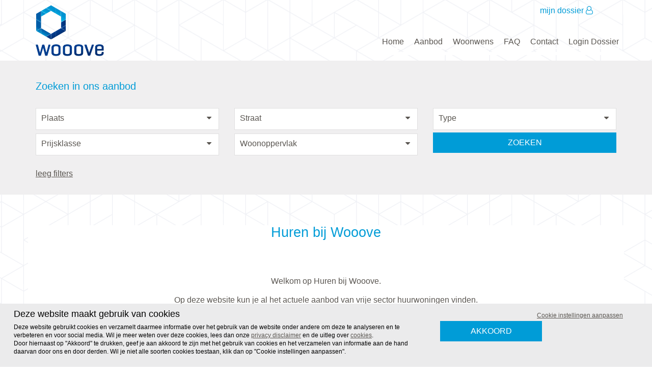

--- FILE ---
content_type: text/html; charset=utf-8
request_url: https://hurenbijwooove.nl/
body_size: 17041
content:


<!DOCTYPE html>
<html xmlns="http://www.w3.org/1999/xhtml">
<head><meta name="title" content="Huren bij Wooove" property="og:title" /><title>
	Huren bij Wooove - Wooove
</title><meta name="viewport" content="width=device-width, initial-scale=1.0" /><meta name="og:image" content="http://wov-new.eye-move.nl/images/logo.jpg" /><meta name="facebook-domain-verification" content="7xn0naix179388edbo3y0ztf872jo1" /><meta name="facebook-domain-verification" content="5m1oh3enuqgkasjrdto0u5hnv50e68" /><link rel="alternate" type="application/rss+xml" title="Nieuws RSS feed van template Vastgoed" href="RSS.aspx?Type=nieuws" /><link href="https://fonts.googleapis.com/css?family=Open+Sans:400,400i,700,700i" rel="stylesheet" /><link rel="stylesheet" href="https://maxcdn.bootstrapcdn.com/bootstrap/3.3.6/css/bootstrap.min.css" integrity="sha384-1q8mTJOASx8j1Au+a5WDVnPi2lkFfwwEAa8hDDdjZlpLegxhjVME1fgjWPGmkzs7" crossorigin="anonymous" /><link rel="stylesheet" type="text/css" href="/css/style.css?v=95cd6cc98c479fa7e97a73a937e5fb063b2846c56ecdc6cba71ad7a4ea56e4b1" media="all" /><link rel="stylesheet" type="text/css" href="/css/jquery.fancybox.css?v=95cd6cc98c479fa7e97a73a937e5fb063b2846c56ecdc6cba71ad7a4ea56e4b1" media="screen" /><link rel="stylesheet" href="/css/slicknav.css?v=95cd6cc98c479fa7e97a73a937e5fb063b2846c56ecdc6cba71ad7a4ea56e4b1" /><link rel="stylesheet" type="text/css" href="/css/slider-pro.min.css?v=95cd6cc98c479fa7e97a73a937e5fb063b2846c56ecdc6cba71ad7a4ea56e4b1" media="screen" />
	<script type="text/javascript" src="/library/yui/yuiloader/yuiloader-min.js?v="></script>
	<script src="https://use.fontawesome.com/b3d391aa49.js"></script>
	<script src="https://ajax.googleapis.com/ajax/libs/jquery/1.12.0/jquery.min.js"></script>
	<script src="https://ajax.googleapis.com/ajax/libs/jqueryui/1.11.4/jquery-ui.min.js" async></script>
	<script type="text/javascript" async src="//wurfl.io/wurfl.js?v="></script>
	<!--[if lt IE 9]><script src="https://cdnjs.cloudflare.com/ajax/libs/html5shiv/3.7/html5shiv.min.js"></script><![endif]-->
	<script src="https://maxcdn.bootstrapcdn.com/bootstrap/3.3.6/js/bootstrap.min.js" integrity="sha384-0mSbJDEHialfmuBBQP6A4Qrprq5OVfW37PRR3j5ELqxss1yVqOtnepnHVP9aJ7xS" crossorigin="anonymous"></script>
	<script src="/library/jquery.fancybox.pack.js?v=95cd6cc98c479fa7e97a73a937e5fb063b2846c56ecdc6cba71ad7a4ea56e4b1"></script>
	<!-- favicon -->
	<link rel="shortcut icon" type="image/x-icon" href="/favicon.ico" />
	<!-- Facebook Pixel Code -->
	<script>
		!function (f, b, e, v, n, t, s) {
			if (f.fbq) return; n = f.fbq = function () {
				n.callMethod ?
				n.callMethod.apply(n, arguments) : n.queue.push(arguments)
			};
			if (!f._fbq) f._fbq = n; n.push = n; n.loaded = !0; n.version = '2.0';
			n.queue = []; t = b.createElement(e); t.async = !0;
			t.src = v; s = b.getElementsByTagName(e)[0];
			s.parentNode.insertBefore(t, s)
		}(window, document, 'script',
			'https://connect.facebook.net/en_US/fbevents.js');
		fbq('init', '484089086099807');
		fbq('track', 'PageView');
	</script>
	<!-- End Facebook Pixel Code -->
	</head>
<body id="body">
	<!-- Facebook Pixel Code -->
	<noscript><img height="1" width="1" src="https://www.facebook.com/tr?id=484089086099807&ev=PageView&noscript=1"/></noscript>
	<!-- End Facebook Pixel Code -->
	<form method="post" action="/Index.aspx" id="form1">
<div class="aspNetHidden">
<input type="hidden" name="__EVENTTARGET" id="__EVENTTARGET" value="" />
<input type="hidden" name="__EVENTARGUMENT" id="__EVENTARGUMENT" value="" />
<input type="hidden" name="__LASTFOCUS" id="__LASTFOCUS" value="" />
<input type="hidden" name="__VIEWSTATE" id="__VIEWSTATE" value="RgGr/xQ2wbTBzN1npRqecsU61vmZjGCZZ8cJTCb+9abyf6odCYzPTmUEEkfWlC5UVVKd8rqkR4r2DpH7EWRis6FkqZ/f37VC27rrECFR+yKQ7pd5TCNQdq28LYtyxvaCKr9qmPslfctX1TLUBwfa301DTThbugcILwKsbNS7CPbP3JvP6U0aJybLkOr9iSNlHcRf9lOiUmdAbYtLumyoK8SfCCwxStFc0TCFUSv3zykYcFFRb9eNcf3VIlEO740/Shc4mN2S0ks5ot5lhD7gxk7ryUJVioghZk/2RpoV+Vmq3dAy7bNcInUzKAyoYl4dgBwNmMZIca4a9pDgYZ++DtO9xs0pL5jm6FaA1ZuNr6HKlBVNkd4zSXgBvp+zp+rWQTUqHYpAI0/vJAls4RwT6Va5g+ASUYuh9jyOU5EwIL7SsrjELRlrkNuDyRBllaS4LUIcGijjr6gBQ8tTOX0qFMot3LtxIyWQ7NxuUjbd8TqPZ9e5xwL3I+9MxY1R4xape5wvObJ7MgnvTw6uONV6bJ4d2UiEu/DpxiQ5jpgVH2Fz33ZiXf/FGX9JXpWBFfysrUkyE/Py9GOKt0lqdL/vrJWbR17V7z0QwI3TmOsS3yG0A2FSIVnbSwqu51nJC2G36sMA3uUgaS0KbBSDbCLqtu02sI238BMBfdqYBTnFkVTYi6IdKSLfsZmoLVGqk898xRtQeIoDxZfbQuD03BwNMw3I5e9XakjY+Iqa5IH8nGByuDupbGhjzI8+mcohSv8IAUQd9ZldhwaYAnR7llEbaTx/+XUxlCeOtFxEPrU/n5ngDQmVOtCyKZzuzKoj/Gv2c6rWCQU9JUzUEa4q7IO69FOIfFReGVVR/hVzeGo2rbxbGZ6idp9NiIlEEPmCcdch0VABAl2dVCv8RHx0esqPRhQktUzNgslUALaA+3E0DnjtPqYDToml6WuWs4NSnUOByWgII108+tJhrT4mEgOr0lRsJ4N+brBS+KSfG1HBrvK9xkrvXEyW1J6T7pthB5nEejJQEQT/1Tu7OxQJkAG/31BUc+OIuBjInAV7xmOyJTySMROMejef3JvbwjJ02AH1ipTfWbdys5FuhjmT9Axmvxzvwn5a9U7ZcTRlu1xfsW1lp44lWCpRHhPCklQhAxdB6307/AWw7oBkZjeD1y6LVAa3CHn+82NEL8sW5YuKwgYdSZF1j1ohRAqSOtXZm/iLP3V7NzSASCeukvbBnL8tvOzCJtDXcvaiYjU0d3TNKe64uuYkm9pxNRjLxua2zqOC3HUz4dLoL9bpqDZ9MWtrzV07SpJWmoRrgsk49//lFtoGUtqWTCxQdvpiP/K8oHLEGGGZ7hinvTqe/[base64]/+RZ3gT43Vnx1e5YOyHGXdUowAwCq8xEdvamuERltgT9JTlf3BNl6U+ru/aGvzXpPNmktrqP/yZt7qEkRXJGS4n31O3xy5KePsJneoy00C5GF6U7BvafoLZpFl/HTiNeT+GrrmpFsqER1rmwDm8lKBDczLA79IklrRPWxLPxwPeTsX9yd9ZL/NHjKPU4tGuVOu6bgCOU23h+lmvFs8Rx85bqwAwB0sVS2vhGaZz11TA9SQuWW7ngKwEu4nuBdFm+MCss23cs0HEWuiG2TmRcxlisylePOMwxm+KML8Uv27yhIw7QBzabjtLXzbGf5OFaT6EAB2xumLqbchPARZY0ocfUQnFOOFg900UF0hZr/WAP9XVYulfeGJIBOoB2/5SbnZ+zVHlXU5NUYs0z+pTLrTdKkzrtfJAq6Kxq/tbsU6z0f9285ZSwCZEVYERaXSL6St8h5RcJ5SxeHmvpPj4PHmPsRZXNM672cw/NWHP/jtXOKp5/QIDbafIHJGaiLRB9q11m2taL/pChWGCBnsamOtqGLqcWZrlGPuv99OC234VqvW2P4N6VPEpBVsSUhl8hn1/9qZ8yypH0zrtqbiCjWpElBGntN1sAmHyFijFgPmaDzyuu/N7mre/Ra2xHFN9TYKBOyL/hIyJ9s0L9+7FJxaMR4pIbR6736dHSHuQHkP5Ovmyzx5WpKJp4FFUuA4IxN4z3347nOH/eza73I4IHGUAirNfsh+QtyZuolLiy6Dbc3V1PUhYslQhCVHgjjppyAehzGBYOx/D+eBJBPWePSX/6J0fj2ZpQJzBTSDmz0qz+CemWje9YAYEesMQrHuYJC2wv8ZlzvwD/nivvdNCRn3qG1jvkmWxAcRC1+dBAoKOPrTk4/3mk1qjLJXIhxUYSdRaH1fSGOr3YHUb5hsQlBqsb7w5Vzf6QCBpPGXDLivpQpcthI0Mx1UtKjioejZx9w+6Sk9G5vzQShkcx85HovNqY1dM23KxlA9VWP9g9YbFNRfevacZdYRJ4We/TQymR1Q9vXFKoQFRospIIjT2xuHHTLNR68hdUUe5xdRH4h4wr9bOUtVpdZMPFnqEKL6ZJwMDI9Txj8tfxGUWE23qgUhBCpjX/9Zkqn7WFTpvYDcAi7UCVkAIztcaoRWRESHaXFKGb0SaBteakkgss4l72BhWbnrzRPo10buxgqNiwQFdrTt0fREdNAMK2NczewSghaUpk4tTvIziJ" />
</div>

<script type="text/javascript">
//<![CDATA[
var theForm = document.forms['form1'];
if (!theForm) {
    theForm = document.form1;
}
function __doPostBack(eventTarget, eventArgument) {
    if (!theForm.onsubmit || (theForm.onsubmit() != false)) {
        theForm.__EVENTTARGET.value = eventTarget;
        theForm.__EVENTARGUMENT.value = eventArgument;
        theForm.submit();
    }
}
//]]>
</script>


<script src="/WebResource.axd?d=pynGkmcFUV13He1Qd6_TZBIZhMqwFu-OibPmfPaYs_rgaT-gO9xKwY7bMPhq2_vWb2MzzA2&amp;t=638901845280000000" type="text/javascript"></script>


<script src="/WebResource.axd?d=lbC_Xqb4-4ySOx0hFyKm4NOXtNhJU3TVXRqFgwljYWqYp9aeBaSGkjj76_NqIN5CxjkS_5NBbyzWczn4qK7-VrMaKeg1&amp;t=638914720360000000" type="text/javascript"></script>
<script src="/WebResource.axd?d=aFRMK4X6o4C8lJfpAZ5C52Fsfr13V0dJ9Ft2i8zF47l2Nv6ORQLKY1zbRGCVFn5siOzpbIOGyGqqi6sBQOgpkL6uGnc1&amp;t=638914720380000000" type="text/javascript"></script>
<script src="/WebResource.axd?d=wmDSLvknCK3SoKt-pFMKzttEQ6cl5vSvRI9wAvFN6nch_X5-aD2OUCNJ2q4aaBzTtsoSQ1xtYWSCLsYzukpVWTDlCNI1&amp;t=638914720380000000" type="text/javascript"></script><script type='application/ld+json'>{"@context": "http://schema.org/",
"@type": "Organization",
 "name": "Wooove",
 "url" : "http://hurenbijwooove.nl",
 "email" : "info@wooove.nl",
 "contactPoint" : [{"@context": "http://schema.org/",

"@type": "ContactPoint",

 "url" : "http://hurenbijwooove.nl",

 "contactType" : "sales",

 "telephone" : "+31-202615612"}],
 "location" :{"@context": "http://schema.org/",

"@type": "Place",

 "url" : "http://hurenbijwooove.nl"}}</script>
<div class="aspNetHidden">

	<input type="hidden" name="__VIEWSTATEGENERATOR" id="__VIEWSTATEGENERATOR" value="90059987" />
	<input type="hidden" name="__PREVIOUSPAGE" id="__PREVIOUSPAGE" value="uA-xK294zUxAf3hegdlgru4A5DGgE_Hif-fTLKPXk2W-iNfqsZnhTEvvZx5nBZ_huSu8_g2" />
	<input type="hidden" name="__EVENTVALIDATION" id="__EVENTVALIDATION" value="[base64]/Q1l0iqTqOYV+cfKWLYmjY8b7Rk3WI3sqKkpf+wDdzO7CvGRqX6xDwnVURd5cazJ7FASe5PH0sYwmY6KhYuj9eiteHweBq80v2UCO/NbCoDd6+9LZ9FkwrFOsj7uYH0v3FnA/w8VRWpH7jQ7bqY40fN9RoyC8C4Py6btsnFEJKVtfa2mSkXEu+BbDxYf0tvRruLWxmSwpONrVwe16ozH/3J15l800X2Yy7k/Dg6i8kWGyq/GhypyGefWnqwW5Hnf7p0KHkPqm4vwcMRX8IP9LyjE+6LObtBCTDUAUxkXmn2la9+XNPV4K4HCXNunOc4UoXoA2Pc/kiH18zFJ2bGHNpbv6Whd7SR71Mi9mrZJwlYUcLrxgma3ErgMcHMxSx0wScuuVZcKNml6X1liG0/UEEK4Ayf6bHr8pkS7a+yF7j8XrcoogdrNopYFra4fB5DqznoW4cUrgjKeLWBeAgJVmjCycM+T/[base64]/6GLLfm0+o4QTN4lSX2lrqtev2cuFH/bzjGMiQloZvOAR8jUGMXkQ2K8cW3+Nj4sHhfmLmUVPXSRZW5z9cDyRW4ftVR5gm95AxeS6cvRSioZd6jRB2HPo+bF8LhVSOh1QQD41IR2X+JkaJqjfmA5r/ps/+XGlRfHvpvrebu+IqmHMpo16em0WUGDeTuLDqJtMXO0xzYlzryN/Pz8Jlg/lAIp4wVszv8AMbc/djpRzN/e/U+5qTPo55NGKWm0o5P9Aqdzl8qQAWBxDIlqxJh1G6k7np7qgjZuRiOmBCqhly38oivH6UB8my8/wPeCZ" />
</div>
		
<div class="cookiewall container">
	<div class="col-xs-12 col-sm-8">
		<article id="ctl14_CookiewallContent" class="contentbase content  Cookiemelding"><section id="paragraph33802753" class="paragraph paragraph1 lastparagraph odd noimages"><h2>Deze website maakt gebruik van cookies</h2><div class="textdiv"><p>Deze website gebruikt cookies en verzamelt daarmee informatie over het gebruik van de website onder andere om deze te analyseren en te verbeteren en voor social media. Wil je meer weten over deze cookies, lees dan onze&nbsp;<a target="_blank" href="/Content/Privacy-Disclaimer.html">privacy disclaimer</a>&nbsp;en&nbsp;de uitleg over&nbsp;<a target="_blank" href="/CookieSettings.aspx">cookies</a>.&nbsp;<br>Door hiernaast op "Akkoord" te drukken, geef je aan akkoord te zijn met het gebruik van cookies en het verzamelen van informatie aan de hand daarvan door ons en door derden. Wil je niet alle soorten cookies toestaan, klik dan op "Cookie instellingen aanpassen".</p></div></section></article>
	</div>
	<div class="col-xs-12 col-sm-4">
		<a href="/CookieSettings.aspx" class="cookieslink">Cookie instellingen aanpassen</a>
		<input type="submit" name="ctl00$ctl14$GiveFullConsent" value="Akkoord" id="ctl14_GiveFullConsent" class="btn" />
	</div>
</div>
		
		<div id="WebsiteContainer">
			<header id="header" class="container-flex">
				<section class="container">
					<div class="headertop row">
						<a class="col-xs-6 col-sm-2 col-md-2 col-lg-4 logocontainer" href="/"><img class="logo" src="/images/logo.png" alt="logo" /></a>
						<div class="col-xs-6 col-sm-8 col-md-6 col-md-offset-5 right">
							<div class="row">							
								<div class="col-xs-12 col-sm-5 col-lg-4 right">
									<a class="mijndossier " href="/Relatiedossier/"><div class="col-xs-12 login">mijn dossier&nbsp;<i class="fa fa-user-o" aria-hidden="true"></i></div></a><a class="rsslink hidden" href="/RSS.aspx?Type=nieuws"><i class="fa fa-rss-square"></i></a> 
								</div>
							</div>
						</div>
					</div>
				</section>
				<div class="headerbottom hidden-xs">
					<section class="container">
						<div class="row">
							<div class="col-sm-12 hidden-xs">
								<nav id="menumenu"><ul><li class="li-Index"><a href="/MenuID/85730/Index/"  class="Index"><span>Home</span></a></li><li class=" hoofdmenuitem"><a href='#'  class=""><span>Aanbod</span></a><ul><li class="li-WoningVerhuur"><a href="/MenuID/85731/Woning/Verhuur/"  class="WoningVerhuur"><span>Woningen</span></a></li><li class="li-Project"><a href="/MenuID/85732/Project/"  class="Project"><span>Projecten</span></a></li></ul></li><li class="li-ContactWoonwens"><a href="/MenuID/85827/Contact/Woonwens/"  class="ContactWoonwens"><span>Woonwens</span></a></li><li class="li-Vragen"><a href="/MenuID/85733/Vragen/"  class="Vragen"><span>FAQ</span></a></li><li class=" li-Contact hoofdmenuitem"><a href='#'  class=" Contact"><span>Contact</span></a><ul><li class=" li-Contact"><a href="/MenuID/85829/Content/Contact.html"  class=" Contact"><span>Contactformulier</span></a></li><li class="li-Vestiging.aspx?RecID=2546&MenuID=85736"><a href="/MenuID/85736/Vestiging.aspx?RecID=2546&MenuID=85736"  class="Vestiging.aspx?RecID=2546&MenuID=85736"><span>Vestiging</span></a></li></ul></li><li class="li-RelatieDossier"><a href="/MenuID/86041/RelatieDossier/"  class="RelatieDossier"><span>Login Dossier</span></a></li></ul></nav>
							</div>
						</div>
					</section>
				</div>
			</header>

			
			<section id="MainContainer">
				
	<div id="fb-root"></div>
		<script>(function(d, s, id) {
		  var js, fjs = d.getElementsByTagName(s)[0];
		  if (d.getElementById(id)) return;
		  js = d.createElement(s); js.id = id;
		  js.src = "//connect.facebook.net/nl_NL/sdk.js#xfbml=1&version=v2.8";
		  fjs.parentNode.insertBefore(js, fjs);
		}(document, 'script', 'facebook-jssdk'));</script>
	<section class="ccontainer-flex brownbg filtercontainer">
		<div class="container ">
			<div class="row">
				
<div id="Filters" class="border">
	<div class="dropdown aanbodtypefilter">
		<div class="filters">
			<h3 class="col-xs-12">Zoeken in ons aanbod</h3>
			<label class="col-xs-12 col-sm-4 aanbodtype hidden">
				<select name="ctl00$Main$ctl00$TypeObject" onchange="javascript:setTimeout(&#39;__doPostBack(\&#39;ctl00$Main$ctl00$TypeObject\&#39;,\&#39;\&#39;)&#39;, 0)" id="Main_ctl00_TypeObject">
	<option value="Wonen">Woningen</option>
	<option value="BOG">Bedrijfs o.g</option>

</select>
			</label>
			<div id="Main_ctl00_BestaandeBouw" class="filtergroep">
				<div class="woningfilters dropdown">
					<div class="filters">
						<label class="col-xs-6 col-sm-4"><select name="ctl00$Main$ctl00$ctl02" id="Main_ctl00_ctl02" class="zoekfilter col-xs-12" onchange="Website.OverzichtFilter.refresh(&#39;/WoningOverzichtFilterValues.aspx&#39;, &#39;Website.Makelaars.WoningData&#39;);">
	<option selected="selected" value="">Plaats</option>
	<option value="Amsterdam">Amsterdam</option>
	<option value="Diemen">Diemen</option>
	<option value="Groningen">Groningen</option>
	<option value="Haarlem">Haarlem</option>
	<option value="Maastricht">Maastricht</option>
	<option value="Roermond">Roermond</option>
	<option value="Rotterdam">Rotterdam</option>
	<option value="Utrecht">Utrecht</option>

</select></label>
						<label class="col-xs-6 col-sm-4"><select name="ctl00$Main$ctl00$ctl04" id="Main_ctl00_ctl04" class="zoekfilter col-xs-12" onchange="Website.OverzichtFilter.refresh(&#39;/WoningOverzichtFilterValues.aspx&#39;, &#39;Website.Makelaars.WoningData&#39;);">
	<option selected="selected" value="">Straat</option>
	<option value="Bijlmerplein">Bijlmerplein</option>
	<option value="Blaak">Blaak</option>
	<option value="Carnapstraat">Carnapstraat</option>
	<option value="Dalsteindreef">Dalsteindreef</option>
	<option value="Gapersteeg">Gapersteeg</option>
	<option value="Grote Straat">Grote Straat</option>
	<option value="Haarlemmerweg">Haarlemmerweg</option>
	<option value="K.P. van der Mandelelaan">K.P. van der Mandelelaan</option>
	<option value="Karspeldreef">Karspeldreef</option>
	<option value="Koningin Wilhelminaplein">Koningin Wilhelminaplein</option>
	<option value="Munsterplein">Munsterplein</option>
	<option value="Pietersbergweg">Pietersbergweg</option>
	<option value="Sint Christoffelstraat">Sint Christoffelstraat</option>
	<option value="Van Heuven Goedhartplein">Van Heuven Goedhartplein</option>
	<option value="Van Schendelstraat">Van Schendelstraat</option>
	<option value="Vijfharingenstraat">Vijfharingenstraat</option>
	<option value="Willem van Ospark">Willem van Ospark</option>

</select></label>
						<label class="col-xs-6 col-sm-4"><select name="ctl00$Main$ctl00$ctl06" id="Main_ctl00_ctl06" class="zoekfilter selectpicker" onchange="Website.OverzichtFilter.refresh(&#39;/WoningOverzichtFilterValues.aspx&#39;, &#39;Website.Makelaars.WoningData&#39;);">
	<option selected="selected" value="">Type</option>
	<option value="2">Appartement (52)</option>

</select></label>	
						<label class="prijsdropdown col-xs-6 col-sm-4" id="PrijsklasseKoop" style="display:none;"><select name="ctl00$Main$ctl00$ctl08" id="Main_ctl00_ctl08" class="zoekfilter col-xs-12" onchange="Website.OverzichtFilter.refresh(&#39;/WoningOverzichtFilterValues.aspx&#39;, &#39;Website.Makelaars.WoningData&#39;);">
	<option selected="selected" value="">Prijsklasse</option>

</select></label>
						<label class="prijsdropdown col-xs-6 col-sm-4" id="PrijsklasseHuur" style="display:block;"><select name="ctl00$Main$ctl00$ctl10" id="Main_ctl00_ctl10" class="zoekfilter col-xs-12" onchange="Website.OverzichtFilter.refresh(&#39;/WoningOverzichtFilterValues.aspx&#39;, &#39;Website.Makelaars.WoningData&#39;);">
	<option selected="selected" value="">Prijsklasse</option>
	<option value="650,900">650 - 900</option>
	<option value="900,1250">900 - 1.250</option>
	<option value="1250,">1.250 - &gt;</option>

</select></label>	
						<label class="prijsdropdown col-xs-6 col-sm-4 hidden"><select name="ctl00$Main$ctl00$ctl11" id="Main_ctl00_ctl11" class=" selectpicker" onchange="Website.OverzichtFilter.refresh(&#39;/WoningOverzichtFilterValues.aspx&#39;, &#39;Website.Makelaars.WoningData&#39;);">
	<option selected="selected" value="">Woonstijl</option>
	<option value="1" class="filter_Senioren woningen">Senioren woningen (1)</option>

</select></label>
						<label class="col-xs-6 col-sm-4"><select name="ctl00$Main$ctl00$ctl12" id="Main_ctl00_ctl12" class="Woonopp" onchange="Website.OverzichtFilter.refresh(&#39;/WoningOverzichtFilterValues.aspx&#39;, &#39;Website.Makelaars.WoningData&#39;);">
	<option selected="selected" value="">Woonoppervlak</option>

</select></label>
						<div id="Main_ctl00_WoningZoekPanel" class="zoekpanel col-xs-6 col-sm-4 right" onkeypress="javascript:return WebForm_FireDefaultButton(event, &#39;Main_ctl00_WoningZoekButton&#39;)">
	
							<div class="right">
								<input type="submit" name="ctl00$Main$ctl00$WoningZoekButton" value="zoeken" onclick="javascript:WebForm_DoPostBackWithOptions(new WebForm_PostBackOptions(&quot;ctl00$Main$ctl00$WoningZoekButton&quot;, &quot;&quot;, false, &quot;&quot;, &quot;/Woning/&quot;, false, false))" id="Main_ctl00_WoningZoekButton" class="zoekbutton btn btn-default" />
							</div>
						
</div>						
						<a href="/" id="Main_ctl00_resetlink" class="col-xs-12 col-sm-4 resetlink" title="reset filters">leeg filters</a>		
						<select name="ctl00$Main$ctl00$ctl14" id="Main_ctl00_ctl14" class="zoekfilter col-xs-12" onchange="Website.OverzichtFilter.refresh(&#39;/WoningOverzichtFilterValues.aspx&#39;, &#39;Website.Makelaars.WoningData&#39;);" style="display:none;">
	<option selected="selected" value="">Type</option>

</select>
					</div>
				</div>
			</div>
			<div id="Main_ctl00_Nieuwbouw" class="filtergroep onzichtbaar">
				<label class="col-xs-6 col-sm-4 col-md-2"><select name="ctl00$Main$ctl00$ctl16" id="Main_ctl00_ctl16" class="Zoekfilter col-xs-12" onchange="Website.OverzichtFilter.refresh(&#39;/ProjectOverzichtFilterValues.aspx&#39;, &#39;Website.Makelaars.ProjectData&#39;);">
	<option selected="selected" value="">Kies een regio</option>
	<option value="WOV,64">Amsterdam</option>

</select></label>
				<label class="col-xs-6 col-sm-4 col-md-2"><select name="ctl00$Main$ctl00$ctl18" id="Main_ctl00_ctl18" class="zoekfilter col-xs-12" onchange="Website.OverzichtFilter.refresh(&#39;/ProjectOverzichtFilterValues.aspx&#39;, &#39;Website.Makelaars.ProjectData&#39;);">
	<option selected="selected" value="">Plaats</option>
	<option value="Amsterdam">Amsterdam</option>
	<option value="Roermond">Roermond</option>

</select></label>
				<label class="col-xs-6 col-sm-4 col-md-2"><select name="ctl00$Main$ctl00$ctl20" id="Main_ctl00_ctl20" class="zoekfilter col-xs-12" onchange="Website.OverzichtFilter.refresh(&#39;/ProjectOverzichtFilterValues.aspx&#39;, &#39;Website.Makelaars.ProjectData&#39;);">
	<option selected="selected" value="">Prijsklasse</option>

</select></label>
				<div id="Main_ctl00_ProjectZoekPanel" class="zoekpanel" onkeypress="javascript:return WebForm_FireDefaultButton(event, &#39;Main_ctl00_ProjectZoekButton&#39;)">
	
					<input type="submit" name="ctl00$Main$ctl00$ProjectZoekButton" value="zoeken" onclick="javascript:WebForm_DoPostBackWithOptions(new WebForm_PostBackOptions(&quot;ctl00$Main$ctl00$ProjectZoekButton&quot;, &quot;&quot;, false, &quot;&quot;, &quot;/Project/&quot;, false, false))" id="Main_ctl00_ProjectZoekButton" class="zoekbutton col-xs-3" />
				
</div>
			</div>
			<div id="Main_ctl00_BOG" class="filtergroep onzichtbaar">
				<div class="bogfilters dropdown">
					<div class="filters">
						<label class="col-xs-6 col-sm-4 hidden"><select name="ctl00$Main$ctl00$ctl22" id="Main_ctl00_ctl22" class="Zoekfilter col-xs-12" onchange="Website.OverzichtFilter.refresh(&#39;/BOGOverzichtFilterValues.aspx&#39;, &#39;Website.Makelaars.BOGData&#39;);">
	<option selected="selected" value="">Kies een regio</option>

</select></label>
						<label class="col-xs-6 col-sm-4"><select name="ctl00$Main$ctl00$ctl24" id="Main_ctl00_ctl24" class="Zoekfilter col-xs-12" onchange="Website.OverzichtFilter.refresh(&#39;/BOGOverzichtFilterValues.aspx&#39;, &#39;Website.Makelaars.BOGData&#39;);">
	<option selected="selected" value="">Plaats</option>

</select></label>
						<label class="col-xs-6 col-sm-4"><select name="ctl00$Main$ctl00$ctl26" id="Main_ctl00_ctl26" class="zoekfilter col-xs-12" onchange="Website.OverzichtFilter.refresh(&#39;/BOGOverzichtFilterValues.aspx&#39;, &#39;Website.Makelaars.BOGData&#39;);">
	<option selected="selected" value="">Straat</option>

</select></label>												
						<label class="col-xs-6 col-sm-4" id="BOGKoopHuur"><select name="ctl00$Main$ctl00$ctl28" id="Main_ctl00_ctl28" class="zoekfilter col-xs-12" onchange="Website.OverzichtFilter.refresh(&#39;/BOGOverzichtFilterValues.aspx&#39;, &#39;Website.Makelaars.BOGData&#39;);">
	<option selected="selected" value="">Koop / Huur</option>

</select></label>
						<label class="col-xs-6 col-sm-4"><select name="ctl00$Main$ctl00$ctl29" id="Main_ctl00_ctl29" onchange="Website.OverzichtFilter.refresh(&#39;/BOGOverzichtFilterValues.aspx&#39;, &#39;Website.Makelaars.BOGData&#39;);">
	<option selected="selected" value="">Bestemming</option>

</select></label>		
						<label class="prijsdropdown col-xs-6 col-sm-4" id="BOGPrijsklasseKoop" style="display:block;"><select name="ctl00$Main$ctl00$ctl31" id="Main_ctl00_ctl31" class="zoekfilter col-xs-12" onchange="Website.OverzichtFilter.refresh(&#39;/BOGOverzichtFilterValues.aspx&#39;, &#39;Website.Makelaars.BOGData&#39;);">
	<option selected="selected" value="">Prijsklasse</option>

</select></label>
						<label class="prijsdropdown col-xs-6 col-sm-4" id="BOGPrijsklasseHuur" style="display:none;"><select name="ctl00$Main$ctl00$ctl33" id="Main_ctl00_ctl33" class="zoekfilter col-xs-12" onchange="Website.OverzichtFilter.refresh(&#39;/BOGOverzichtFilterValues.aspx&#39;, &#39;Website.Makelaars.BOGData&#39;);">
	<option selected="selected" value="">Prijsklasse</option>

</select></label>
						<div id="Main_ctl00_BogZoekPanel" class="zoekpanel col-xs-6 col-sm-4" onkeypress="javascript:return WebForm_FireDefaultButton(event, &#39;Main_ctl00_BogZoekButton&#39;)">
	
							<div class="text-center">				
								<input type="submit" name="ctl00$Main$ctl00$BogZoekButton" value="zoek objecten" onclick="javascript:WebForm_DoPostBackWithOptions(new WebForm_PostBackOptions(&quot;ctl00$Main$ctl00$BogZoekButton&quot;, &quot;&quot;, false, &quot;&quot;, &quot;/BOG/&quot;, false, false))" id="Main_ctl00_BogZoekButton" class="zoekbutton btn btn-default" />
							</div>
						
</div>
						<a class="col-xs-4 col-lg-4 resetlink" href="/BOG/" title="reset bogfilters">leeg filters</a>
					</div>
				</div>
				<div class="clearer"></div>
			</div>
		</div>
	</div>
</div>
<script type="text/javascript">
	$(document).ready(function () {
		$("#BestaandeBouwKoopHuur select").on("change", function() {
			prijsfilters("BestaandeBouw");
		});
		prijsfilters("BestaandeBouw");
		$("#BOGKoopHuur select").on("change", function() {
			prijsfilters("BOG");
		});
		prijsfilters("BOG");
	});
	function prijsfilters(name) {
		switch ($("#"+name+"KoopHuur select :selected").text().split(' ')[0]) {
			case "Koop/Huur":
				$("#"+name+"PrijsklasseHuur").hide();
				$("#"+name+"PrijsklasseHuur").children("select").val("");
				$("#"+name+"PrijsklasseKoop").hide();
				$("#"+name+"PrijsklasseKoop").children("select").val("");
				break;
			case "Huur":
				$("#"+name+"PrijsklasseHuur").show();
				$("#"+name+"PrijsklasseKoop").hide();
				$("#"+name+"PrijsklasseKoop").children("select").val("");
				break;
			case "Koop":
				$("#"+name+"PrijsklasseKoop").show();
				$("#"+name+"PrijsklasseHuur").hide();
				$("#"+name+"PrijsklasseHuur").children("select").val("");
				break;
		}
	}
</script>



































			</div>
		</div>
	</section>
	<section class="container-flex">
		<div class="container">
			<div class="row">
		        <article id="Main_ContentChapter" class="contentbase content  Homepage"><section id="paragraph33789749" class="paragraph paragraph1 lastparagraph odd noimages"><h1>Huren bij Wooove</h1><div class="textdiv"><p style="text-align: center;">&nbsp;</p>
<p style="text-align: center;">Welkom op Huren bij Wooove.</p>
<p style="text-align: center;">Op deze website kun je al het actuele aanbod van vrije sector huurwoningen vinden.<br><br><strong>Nieuw: De verhuur van Munsterplein in Roermond is gestart! Bekijk de beschikbare woningen en schrijf je nu in via de <a href="https://hurenbijwooove.nl/ObjecttypeOverzicht.aspx?RecID=116310">projectpagina</a>.</strong><br><br>Er zijn twee verschillende soorten woningen bij Wooove:</p>
<p style="text-align: center;"><strong>Nieuwbouw huurwoningen</strong>: inschrijven doe je via de website van het project. In de woningadvertentie vind je de link naar de projectwebsite. <br><strong>Direct beschikbare woningen</strong>: in de advertentie kun je direct reageren.</p>
<p style="text-align: center;"><a class="btn" href="/Content/Contact.html">Stel hier je vraag</a></p>
<hr>
<p style="text-align: center;">Welcome to Huren bij Wooove.</p>
<p style="text-align: center;">On this website you can find our current offer of private sector rental apartments.<br><br><strong>New: The rental of Munsterplein in Roermond has started! Check out the available homes and register now via the <a href="https://hurenbijwooove.nl/ObjecttypeOverzicht.aspx?RecID=116310">project page</a>.<br><br></strong>There are two different types at Wooove:<br><br><strong>New-build-apartments</strong>: You can register at the website of the project. In the advertisement of the property you can find the link to the website.<br><br><strong>Available immediately:</strong>&nbsp;You can respond immediately in the advertisement. We will send you an email if we can invite you for a viewing.</p>
<p style="text-align: center;"><a class="btn" href="/Content/Contact.html">Ask a question</a></p></div></section></article>
			</div>
		</div>
	</section>
	<section class="container">	
		<div class="row">
			<div class="uitgelicht col-xs-12 col-md-8">
				<div class="row">
					<h1 class="text-center">Nieuw in ons aanbod</h1>
					
		<div class="nieuwewoningen">
			<a href="javascript:slideshowMain_NieuweWoningen.prevphoto();" class="prevnieuw"></a>
			<a href="javascript:slideshowMain_NieuweWoningen.nextphoto();" class="nextnieuw"></a>
	
			<div id="Main_NieuweWoningen_Woningen_Woning_0">
				<a class="object col-xs-12 col-sm-6" href="/Amsterdam/Karspeldreef-16B53/35207662/tehuur.html">
					<div class="hoofdfotocontainer">
						<div class="statusbutton">Nieuw</div>
							<img src="/woningfotos/8/5/5/8/320/85582853_1647.jpg" alt="Karspeldreef 16B53, Amsterdam" srcset="/woningfotos/8/5/5/8/3840/85582853_1647.jpg 3840w,/woningfotos/8/5/5/8/2560/85582853_1647.jpg 2560w,/woningfotos/8/5/5/8/1920/85582853_1647.jpg 1920w,/woningfotos/8/5/5/8/1680/85582853_1647.jpg 1680w,/woningfotos/8/5/5/8/1366/85582853_1647.jpg 1366w,/woningfotos/8/5/5/8/1280/85582853_1647.jpg 1280w,/woningfotos/8/5/5/8/1024/85582853_1647.jpg 1024w,/woningfotos/8/5/5/8/800/85582853_1647.jpg 800w,/woningfotos/8/5/5/8/720/85582853_1647.jpg 720w,/woningfotos/8/5/5/8/640/85582853_1647.jpg 640w,/woningfotos/8/5/5/8/480/85582853_1647.jpg 480w,/woningfotos/8/5/5/8/320/85582853_1647.jpg 320w" sizes="33vw" />					
					</div>
					
					<div class="infocontainer col-xs-12">
						<div class="adresregel">
							<div class="straat">Karspeldreef-16</div>
							<span class="plaats">Amsterdam</span>
						</div>
						<div class="waarde">
							€ 1.306,- p/m
						</div>
					</div>
				</a>
			</div>
	
			<div id="Main_NieuweWoningen_Woningen_Woning_1">
				<a class="object col-xs-12 col-sm-6" href="/Rotterdam/Gapersteeg-0ong/35207166/tehuur.html">
					<div class="hoofdfotocontainer">
						<div class="statusbutton">Nieuw</div>
							<img src="/woningfotos/8/5/5/5/320/85557893_628256314353b2edf5f0cf77_ourdomain-rotterdam-blaak-1-bedroom-superior-apartment-slider-4.jpg" alt="Gapersteeg 0ong, Rotterdam" srcset="/woningfotos/8/5/5/5/3840/85557893_628256314353b2edf5f0cf77_ourdomain-rotterdam-blaak-1-bedroom-superior-apartment-slider-4.jpg 3840w,/woningfotos/8/5/5/5/2560/85557893_628256314353b2edf5f0cf77_ourdomain-rotterdam-blaak-1-bedroom-superior-apartment-slider-4.jpg 2560w,/woningfotos/8/5/5/5/1920/85557893_628256314353b2edf5f0cf77_ourdomain-rotterdam-blaak-1-bedroom-superior-apartment-slider-4.jpg 1920w,/woningfotos/8/5/5/5/1680/85557893_628256314353b2edf5f0cf77_ourdomain-rotterdam-blaak-1-bedroom-superior-apartment-slider-4.jpg 1680w,/woningfotos/8/5/5/5/1366/85557893_628256314353b2edf5f0cf77_ourdomain-rotterdam-blaak-1-bedroom-superior-apartment-slider-4.jpg 1366w,/woningfotos/8/5/5/5/1280/85557893_628256314353b2edf5f0cf77_ourdomain-rotterdam-blaak-1-bedroom-superior-apartment-slider-4.jpg 1280w,/woningfotos/8/5/5/5/1024/85557893_628256314353b2edf5f0cf77_ourdomain-rotterdam-blaak-1-bedroom-superior-apartment-slider-4.jpg 1024w,/woningfotos/8/5/5/5/800/85557893_628256314353b2edf5f0cf77_ourdomain-rotterdam-blaak-1-bedroom-superior-apartment-slider-4.jpg 800w,/woningfotos/8/5/5/5/720/85557893_628256314353b2edf5f0cf77_ourdomain-rotterdam-blaak-1-bedroom-superior-apartment-slider-4.jpg 720w,/woningfotos/8/5/5/5/640/85557893_628256314353b2edf5f0cf77_ourdomain-rotterdam-blaak-1-bedroom-superior-apartment-slider-4.jpg 640w,/woningfotos/8/5/5/5/480/85557893_628256314353b2edf5f0cf77_ourdomain-rotterdam-blaak-1-bedroom-superior-apartment-slider-4.jpg 480w,/woningfotos/8/5/5/5/320/85557893_628256314353b2edf5f0cf77_ourdomain-rotterdam-blaak-1-bedroom-superior-apartment-slider-4.jpg 320w" sizes="33vw" />					
					</div>
					
					<div class="infocontainer col-xs-12">
						<div class="adresregel">
							<div class="straat">Gapersteeg-0</div>
							<span class="plaats">Rotterdam</span>
						</div>
						<div class="waarde">
							€ 1.716,- p/m
						</div>
					</div>
				</a>
			</div>
	
		</div>
	

				</div>
			</div>	
			<div class="uitgelicht woningvdweek col-xs-12 col-md-4">
				<div class="row">
					<div class="col-xs-12">
						<h1 class="text-center">Woning van de week</h1>
						
<section class="LaatstAangemeldContainer">
	<a class="object col-xs-12 col-sm-6 col-sm-offset-2 col-lg-12 col-lg-offset-0" href="/Amsterdam/Karspeldreef-16B53/35207662/tehuur.html">
		<div class="hoofdfotocontainer">
			<div class="statusbutton">Nieuw!</div>
			<img src="/woningfotos/8/5/5/8/320/85582853_1647.jpg" alt="Hoofdfoto van Karspeldreef 16B53" srcset="/woningfotos/8/5/5/8/3840/85582853_1647.jpg 3840w,/woningfotos/8/5/5/8/2560/85582853_1647.jpg 2560w,/woningfotos/8/5/5/8/1920/85582853_1647.jpg 1920w,/woningfotos/8/5/5/8/1680/85582853_1647.jpg 1680w,/woningfotos/8/5/5/8/1366/85582853_1647.jpg 1366w,/woningfotos/8/5/5/8/1280/85582853_1647.jpg 1280w,/woningfotos/8/5/5/8/1024/85582853_1647.jpg 1024w,/woningfotos/8/5/5/8/800/85582853_1647.jpg 800w,/woningfotos/8/5/5/8/720/85582853_1647.jpg 720w,/woningfotos/8/5/5/8/640/85582853_1647.jpg 640w,/woningfotos/8/5/5/8/480/85582853_1647.jpg 480w,/woningfotos/8/5/5/8/320/85582853_1647.jpg 320w" sizes="33vw" />
		</div>
		<div class="infocontainer">
			<div class="adresregel">
				<div class="straat">Karspeldreef-16</div>
				<div class="plaats">Amsterdam</div>
			</div>
			<div class="waarde">€ 1.306,- p/m   </div>
		</div>		
	</a>
</section>						
					</div>
				</div>
			</div>	
		</div>			
	</section>
	<section class="container-flex BannerHomeBreed">
		<section id="Main_HomeBreed" class="bannre"><figure class="bannerholder bannerholderodd"><a href="/Contact/" class="banlink odd" target="_top"><img src="/bannre/1081225_01.jpg" alt="1081225_01.jpg" /></a><figcaption><a href="/Contact/" target="_top" class="bijschrift"></a></figcaption></figure></section>
	</section>
	<section class="container-flex">
		<div class="container">
			<div class="row">
		        <article id="Main_HomepageWoonwens" class="contentbase content  HomepageWoonwens"><section id="paragraph33790347" class="paragraph paragraph1 lastparagraph odd noimages"><h1>Woonwens</h1><div class="textdiv"><p>Heb je een woonwens??</p>
<p>Deel hem dan met Wooove. Als wij je woonwens kennen word je als eerste per mail ge&iuml;nformeerd met nieuwe woningen waarmee je wens in vervulling kan gaan.</p>
<p>Naast de nieuwbouwprojecten verhuurd Wooove ook bestaande woningen. Je ziet ze natuurlijk op deze website. Maar met een woonwens heb je ze als eerste in je mailbox. En het oude gezegde "wie het eerst komt, het eerst maalt" kan dan net het verschil maken. Dus doe je wens&nbsp;</p>
<p><a class="btn" href="/Contact/Woonwens.html">Doe je woonwens hier</a></p>
<p>&nbsp;</p></div></section></article>
			</div>
		</div>
	</section>
	<section class="container-flex brownbg HomeBottom">
		<section id="Main_HomeOnder" class="bannre"><figure class="bannerholder bannerholderodd"><a href="www.wooove.nl" class="banlink odd" target="_top"><img src="/bannre/1081241_06.jpg" alt="1081241_06.jpg" /></a><figcaption><a href="www.wooove.nl" target="_top" class="bijschrift"></a></figcaption></figure></section>
	</section>
	<script>
		$(document).ready(function ($) {
			$(".HomeWoonstijl .bannerholder").addClass("col-xs-12 col-sm-4");
			$("#Main_HomeBreed figcaption").addClass("bijschriftcontainer container");
			$(".nieuwsbericht").wrap("<div class='row'><div class='col-xs-12'></div></div>");
			$(".nieuwsbericht").addClass("col-xs-12");
		});
	</script>

				<section class="container-flex sitemapsection">
					<div class="container">
						<div class="row clearer">
							<div class="col-xs-12">
								<h2 class="text-center">Sitemap</h2>
								<nav id="menumenu"><ul><li class="li-Index"><a href="/MenuID/85730/Index/"  class="Index"><span>Home</span></a></li><li class=" hoofdmenuitem"><a href='#'  class=""><span>Aanbod</span></a><ul><li class="li-WoningVerhuur"><a href="/MenuID/85731/Woning/Verhuur/"  class="WoningVerhuur"><span>Woningen</span></a></li><li class="li-Project"><a href="/MenuID/85732/Project/"  class="Project"><span>Projecten</span></a></li></ul></li><li class="li-ContactWoonwens"><a href="/MenuID/85827/Contact/Woonwens/"  class="ContactWoonwens"><span>Woonwens</span></a></li><li class="li-Vragen"><a href="/MenuID/85733/Vragen/"  class="Vragen"><span>FAQ</span></a></li><li class=" li-Contact hoofdmenuitem"><a href='#'  class=" Contact"><span>Contact</span></a><ul><li class=" li-Contact"><a href="/MenuID/85829/Content/Contact.html"  class=" Contact"><span>Contactformulier</span></a></li><li class="li-Vestiging.aspx?RecID=2546&MenuID=85736"><a href="/MenuID/85736/Vestiging.aspx?RecID=2546&MenuID=85736"  class="Vestiging.aspx?RecID=2546&MenuID=85736"><span>Vestiging</span></a></li></ul></li><li class="li-RelatieDossier"><a href="/MenuID/86041/RelatieDossier/"  class="RelatieDossier"><span>Login Dossier</span></a></li></ul></nav>
							</div>
						</div>
					</div>
				</section>
				<div class="footercontainer bordertop clearer">
					<footer class="container">
						<div class="row clearer">
							<div class="col-xs-12 col-lg-5">
								<div class="naam">&copy; 2025&nbsp;Wooove</div>
								<nav id="menufootermenu"><ul><li class=" li-Privacy"><a href="/MenuID/88005/Content/Privacy.html"  class=" Privacy"><span>Privacy</span></a></li><li class=" li-Disclaimer"><a href="/MenuID/85830/Content/Disclaimer.html"  class=" Disclaimer"><span>Disclaimer</span></a></li><li class="li-Sitemap"><a href="/MenuID/85831/Sitemap/"  class="Sitemap"><span>Sitemap</span></a></li></ul></nav>
								<div class="cookie-instellingen">
									<a href="/CookieSettings.aspx" title="beheer uw cookie voorkeuren"><span>cookies</span></a>
								</div>
							</div>
							<div class="col-xs-12 col-lg-7">
								<a href="https://funda.nl" class="icon" target="_blank"><img class="Funda logo" src="/images/funda-logo.png" height="48" alt="Funda logo"></a>	
								<div class="socialmediaicons">
									<div class="mediaicon">
										<a href="https://www.youtube.com" target="_blank">
											<span class="fa-stack fa-lg">
												<i class="fa fa-circle fa-stack-2x"></i>
												<i class="fa fa-youtube fa-stack-1x fa-inverse"></i>
											</span>
										</a>
									</div>
									<div class="mediaicon">
										<a href="https://twitter.com/cubiceyes" target="_blank">
											<span class="fa-stack fa-lg">
												<i class="fa fa-circle fa-stack-2x"></i>
												<i class="fa fa-twitter fa-stack-1x fa-inverse"></i>
											</span>
										</a>
									</div>
									<div class="mediaicon">
										<a href="https://www.linkedin.com/company/cubiceyes" target="_blank">
											<span class="fa-stack fa-lg">
												<i class="fa fa-circle fa-stack-2x"></i>
												<i class="fa fa-linkedin fa-stack-1x fa-inverse"></i>
											</span>
										</a>
									</div>
									<div class="mediaicon">
										<a href="https://www.facebook.com/cubiceyes" target="_blank">
											<span class="fa-stack fa-lg">
												<i class="fa fa-circle fa-stack-2x"></i>
												<i class="fa fa-facebook fa-stack-1x fa-inverse"></i>
											</span>
										</a>
									</div>
								</div>
								<div class="poweredby">
									<a href="https://www.eyemoveforward.nl/" target="_blank"><img src="/images/powered-by-EyeMove-logo.png" height="20" alt="EyeMove logo" /></a>
								</div>
							</div>
						</div>
					</footer>
				</div>
			</section>
		</div>
	

<script type="text/javascript">
//<![CDATA[
Website.OverzichtFilter.initfilter('Main_ctl00_ctl02', 'Plaats', 'Website.Makelaars.WoningData', 'w.Plaats', '', '0', '', '', 'Plaats', 'False', '', 'True', '');Website.OverzichtFilter.initfilter('Main_ctl00_ctl04', 'Straatnaam', 'Website.Makelaars.WoningData', 'w.Straatnaam', '', '0', '', '', 'Straat', 'False', '', 'True', '');Website.OverzichtFilter.initfilter('Main_ctl00_ctl06', 'TypeWoning', 'Website.Makelaars.WoningData', 'KeuzeTypeWoning', '', '0', '', 'metaKeuzetype', 'Type', 'False', '', 'False', '');Website.OverzichtFilter.initfilter('Main_ctl00_ctl08', 'PrijsklasseKoop', 'Website.Makelaars.WoningData', 'w.Koopprijs', '', '25', '', 'metaPrijsklasseKoop', 'Prijsklasse', 'False', '', 'True', '');Website.OverzichtFilter.initfilter('Main_ctl00_ctl10', 'PrijsklasseHuur', 'Website.Makelaars.WoningData', 'w.Huurprijs', '', '25', '', 'metaPrijsklasseHuur', 'Prijsklasse', 'False', '', 'True', '');Website.OverzichtFilter.initfilter('Main_ctl00_ctl11', 'Kenmerk', 'Website.Makelaars.WoningData', 'ZoekKenmerk', '', '19', '', 'metaZoekWoonhuis', 'Woonstijl', 'False', '', 'False', '');Website.OverzichtFilter.initfilter('Main_ctl00_ctl12', 'Woonopp', 'Website.Makelaars.WoningData', 'Woonopp', '', '25', '', 'metaWoonopp', 'Woonoppervlak', 'False', '', 'True', '');Website.OverzichtFilter.initfilter('Main_ctl00_ctl14', 'Thema', 'Website.Makelaars.WoningData', '', '', '35', '', '', 'Type', 'False', '', 'True', '');Website.OverzichtFilter.initfilter('Main_ctl00_ctl16', 'NieuwbouwVestiging', 'Website.Makelaars.ProjectData', '', '', '21', '', '', 'Kies een regio', 'False', '', 'True', '');Website.OverzichtFilter.initfilter('Main_ctl00_ctl18', 'NieuwbouwPlaats', 'Website.Makelaars.ProjectData', 'Woonplaats', '', '0', '', '', 'Plaats', 'False', '', 'True', '');Website.OverzichtFilter.initfilter('Main_ctl00_ctl20', 'NieuwbouwPrijsklasse', 'Website.Makelaars.ProjectData', 'KoopaanneemsomVan', '', '25', '', 'metaPrijsklasse', 'Prijsklasse', 'False', '', 'True', '');Website.OverzichtFilter.initfilter('Main_ctl00_ctl22', 'BOGVestiging', 'Website.Makelaars.BOGData', 'w.DataOwner', '', '19', '', 'metaWebsiteVest', 'Kies een regio', 'False', '', 'True', '');Website.OverzichtFilter.initfilter('Main_ctl00_ctl24', 'BOGPlaats', 'Website.Makelaars.BOGData', 'Plaats', '', '0', '', '', 'Plaats', 'False', '', 'True', '');Website.OverzichtFilter.initfilter('Main_ctl00_ctl26', 'BOGStraatnaam', 'Website.Makelaars.BOGData', 'w.Straatnaam', '', '0', '', '', 'Straat', 'False', '', 'True', '');Website.OverzichtFilter.initfilter('Main_ctl00_ctl28', 'BOGKoopHuur', 'Website.Makelaars.BOGData', 'ObjectAanmelding', '', '19', '', 'metaKHAanmelding', 'Koop / Huur', 'False', '', 'True', '');Website.OverzichtFilter.initfilter('Main_ctl00_ctl29', 'BOGBestemmingFilter', 'Website.Makelaars.BOGData', '', '', '5', '', '', 'Bestemming', 'False', '', 'True', '');Website.OverzichtFilter.initfilter('Main_ctl00_ctl31', 'BOGPrijsklasseKoop', 'Website.Makelaars.BOGData', 'Koopprijs', '', '25', '', 'metaPrijsklasseKoop', 'Prijsklasse', 'False', '', 'True', '');Website.OverzichtFilter.initfilter('Main_ctl00_ctl33', 'BOGPrijsklasseHuur', 'Website.Makelaars.BOGData', 'Huurprijs', '', '25', '', 'metaPrijsklasseHuur', 'Prijsklasse', 'False', '', 'True', '');//]]>
</script>
</form>
	<!-- Go to www.addthis.com/dashboard to customize your tools -->
	<script type="text/javascript" src="//s7.addthis.com/js/300/addthis_widget.js#pubid=cubiceyes"></script>
	<!-- Voor SliderPro -->
	<script src="/library/jquery.sliderPro.min.js"></script>
	<script src="/library/picturefill.min.js" async></script>
	<script src="/library/jquery.slicknav.js"></script>
	<script type="text/javascript">
		function initSlider(el, w, vs, h, a, ah, but) {
			$(el).sliderPro({
				arrows: ($(el).find(".sp-slide").length > 1),
				buttons: but,
				width: w,
				height: h,
				autoplay: true,
				orientation: 'horizontal',
				aspectRatio: a,
				fullscreen: true,
				visibleSize: vs,
				keyboard: false,
				autoHeight: ah,
				fade: ($(el).find(".sp-slide").length < 3),
				touchSwipe: ($(window).width() <= 740),
				reachVideoAction: 'playVideo',
				endVideoAction: 'nextSlide'
			});
		}
		function fixHeader() {
			if ($(window).width() > 768) {
				if ($(window).scrollTop() > 120 && !$("#header").hasClass("fixed")) {
					$('#header').addClass('fixed');
				}
				else if ($(window).scrollTop() <= 120 && $("#header").hasClass("fixed")) {
					$('#header').removeClass('fixed');
				}
			}
		}
		$(window).bind('load', fixHeader);
		$(window).bind('scroll', fixHeader);
		$(document).ready(function () {
			$("#MainContainer .paragraph1:first div.imagediv").wrap("<div class='slidecontainer'>");
			$(".slidecontainer").detach().insertBefore("#WebsiteContainer");
			$(".slidecontainer .imagediv").addClass("slider-pro").wrapInner("<div class=\"sp-slides\" />");
			$(".slider-pro figure").addClass("sp-slide");
			$(".slidecontainer .bijschriftcontainer").wrap("<div class='container'><div class='row'>");
			$(".slidecontainer .bijschriftcontainer").addClass("col-xs-12 col-sm-10 col-md-5 col-lg-5");
			$("#MainContainer .Homepage .paragraph2,#MainContainer .Homepage .paragraph3,#MainContainer .Homepage .paragraph4").wrap("<div class='col-xs-12 col-sm-4'>");
			$("#MainContainer .Homepage .paragraph").addClass("col-xs-12");
			$("#MainContainer .paragraph .hoofdcontainer .row").removeClass("row");
			$("#MainContainer .paragraph .bijschriftcontainer").removeClass("col-xs-12 col-sm-10 col-md-5 col-lg-5");
			$("#MainContainer .paragraph .bijschriftcontainer .bijschrift2").removeClass("col-xs-6 col-sm-10 col-md-5 col-lg-5");
			$("#MainContainer .paragraph .imagecontainer .hoofdcontainer .container").removeClass("container");
			$('#menumenu').slicknav({
				duplicate: true,
				duration: 400,
				label: ''
			});
			$(".slider-pro img").addClass("sp-image");
			if ($(window).width() <= 740) {
				initSlider('.slidecontainer', '100%', '100%', null, null, true, false);
			} else {
				initSlider('.slidecontainer', '100%', '100%', null, 2, false, false);
			}
			var lightboxTopCloseButton = true;
		});
	</script>
	<script type="text/javascript">
		var lightboxTopCloseButton = true;
	</script>
</body>
</html>




































--- FILE ---
content_type: text/css
request_url: https://hurenbijwooove.nl/css/style.css?v=95cd6cc98c479fa7e97a73a937e5fb063b2846c56ecdc6cba71ad7a4ea56e4b1
body_size: 20366
content:
/*Kleuren
	dblauw:00357e;
	lblauw:009cd7;
	lgrijs:#F0EFF0;

*/

iframe {
	-moz-transform: translateZ(0);
	-ms-transform: translateZ(0);
	-o-transform: translateZ(0);
	-webkit-transform: translateZ(0);
	transform: translateZ(0);
}
html {
	overflow-y: scroll;
}

body {
	background: #1e3274;
	background: -webkit-gradient(left top, right bottom, color-stop(0%, #1e3274), color-stop(100%, #009ee1));
	background: -webkit-linear-gradient(-45deg, #1e3274 0%, #009ee1 100%);
	background: -webkit-linear-gradient(315deg, #1e3274 0%, #009ee1 100%);
	background: linear-gradient(135deg, #1e3274 0%, #009ee1 100%);
	filter: progid:DXImageTransform.Microsoft.gradient( startColorstr='#1e3274', endColorstr='#009ee1', GradientType=1 );
	color: #5a5651;
	font-family: "Helvetica Neue",Helvetica,Arial,sans-serif;
	font-size: 16px;
	font-weight: 300;
	line-height: 22px;
	margin: 0 auto;
	position: relative;
	z-index:0;
}
.GRecaptcha {
	clear: both;
	margin-bottom: 15px;
	margin-top: 15px;
}
#WebsiteContainer {
	background-color:#fff;
	background-image:url("/images/raster-patroon.png");
	background-position:center;
	max-width: 1600px;
	margin: 0 auto;
	position: relative;
	z-index:2;
}

#MainContainer {
	clear: both;
	position: relative;
	top: 0;
	z-index: 3;
}
.fixed #MainContainer {
	top: 120px;
}
/*Verbergen header en footer bij een iframe met class "themaiframe"*/
.themaiframe #header, .themaiframe .sitemapsection, .themaiframe .footercontainer {
	display: none;
}
table {
	width: 100%;
}
h1, h2, h3, h4 {
	color: #5a5651;
	font-family: "Helvetica Neue",Helvetica,Arial,sans-serif;
	font-weight: 400;
	font-size: 27px;
	margin: 0 0 30px 0;
}
h2{
	font-size:24px;
	font-weight: 400;
}
h3, h4 {
	color: #009cd7;
	font-size: 20px;
	font-weight: 300;
}
a {
	color: #5a5651;
	text-decoration: underline;
}
a:hover {
	color:#5a5651;
	text-decoration: none;
}
.prijs p{
	margin:0;
}
.hidden, .onzichtbaar {
	display: none;
}
img {
	border: 0;
	height: auto;
	max-width: 100%;
}
.left {
	float: left;
}
.right {
	float: right;
	text-align: right;
}
.center{
	text-align:center;
	margin:0 auto 30px auto;
}
.bordertop{
	border-top:1px solid #5a5651;
}
.contentbase li, .USP li {
	list-style-type: none;
	margin-bottom: 10px;
	padding-left: 15px;
	position: relative;
}
.contentbase li:before, .USP li:before {
	content: "\f105";
	font-family: FontAwesome;
	font-style: normal;
	font-weight: normal;
	text-decoration: inherit;
	font-size: 18px;
	position: absolute;
	top: 0;
	left: 0;
}
.woningoverzicht .contentbase li:before, .woningoverzicht .USP li:before {
	color:#F0EFF0;
}
.lgreybg{
	background-color:#F0EFF0;
}
/*containers*/
.container-flex{
	clear:both;
}
.container {
	clear:both;
	padding-bottom: 60px;
	padding-top: 60px;
}
.paragraph1 .container{
	padding-bottom:30px;
}
.top {
	color:#797979;
	text-align: right;
	display: block;
	font-size: 14px;
	font-weight: 400;
	margin-bottom: 30px;
	text-decoration: none;
}
.clearer {
	clear: both;
}
.validationerror {
	color: red;
	display: block;
	width:100%;
}
/*Header*/
header {
	background-color: #fff;
	background-image: url("/images/raster-patroon.png");
	background-position: center;
	border-bottom: 1px solid #F0EFF0;
	height: 120px;
	left: 0;
	position: relative;
	right: 0;
	z-index: 4;
}

#header.fixed {
	-webkit-transition: all .25s ease;
	-moz-transition: all .25s ease;
	-o-transition: all .25s ease;
	transition: all .25s ease !important;
	position: fixed;
}

header a {
	text-decoration: none;
}

header .container {
	padding-top: 10px;
	padding-bottom: 30px;
}

header .headerbottom .container {
	padding: 0;
}

header .btnbruin {
	background-color: #fff;
	border: 2px solid #009cd7;
	color: #009cd7;
	float: right;
	font-family: "Helvetica Neue",Helvetica,Arial,sans-serif;
}

header .bg {
	bottom: -10px;
	height: 10px;
}

header .logo {
	height: 100px;
	max-height: 100px;
}

header .login {
	color: #009cd7;
}

header .taalkiezer {
	float: right;
}

header .mijndossier {
	float: left;
}

header .taalkiezer img {
	height: 16px;
}

.logocontainer {
	position: absolute;
	z-index: 4;
}

.belterug, .rsslink {
	line-height: 43px;
}

.belterug {
	background: white;
	color: #5a5651;
}

.fa-phone {
	color: #5a5651;
	font-size: 20px;
}

.fa-rss-square {
	color: #5a5651;
	font-size: 30px;
}

.nieuwsbriefbtn {
	margin-right: 0;
}
/*buttons*/
input, select, .btn, .btn-default {
	background: #fff;
	border: 1px solid #fff;
	border-radius: 0;
	color: #5a5651;
	font-family: "Helvetica Neue",Helvetica,Arial,sans-serif;
	font-size: 16px;
	font-weight: 300;
	height: 40px;
	line-height: 40px;
	margin-bottom: 8px;
	-webkit-transition: all .25s ease;
	-moz-transition: all .25s ease;
	-o-transition: all .25s ease;
	transition: all .25s ease !important;
	text-decoration: none;
}
input, textarea, select {
	font-family: "Helvetica Neue",Helvetica,Arial,sans-serif;
	font-weight: 300;
	padding:4px 10px;
}
.greybg input, .greybg textarea, .greybg select, .brownbg input, .brownbg textarea, .brownbg select{
	background-color: #fff;
	border: none;
	color: #5a5651;
}
.greybg .btn {
	color: #fff;
}
.greybg .btn:hover {
	background-color:#5a5651;
}
.btn {
	background: #fff;
	border: 2px solid #009cd7;
	color: #009cd7;
	font-family: "Helvetica Neue",Helvetica,Arial,sans-serif;
	height:40px;
	min-width:120px;
	padding: 0 15px;
	text-align: center;
	text-transform: uppercase;
}
input.btn {
	line-height: inherit;
}
.btn:hover {
	background-color:#fff;
	border-color: #5a5651;
	color: #5a5651;
}
/* Targetting Webkit browsers only. FF will show the dropdown arrow with so much padding. */
@media screen and (-webkit-min-device-pixel-ratio:0) {
	select {
		padding-right: 18px;
	}
}
.dropdown {
	margin-bottom: 8px;
}
.dropdown label, .selecteer, .aantal .dropdown {
	position: relative;
}
.overig .dropdown label {
	padding-left: 0;
	padding-top: 0;
}
label{
	font-weight:normal;
}
.selecteer {
	float: right;
}
.dropdown label:after, .aantal .dropdown::after, .selecteer::after, .dropdown select::after{
	font-family: FontAwesome;
	color:#5a5651;
	content: "\f0d7";
	display: inline-block;
	padding-right: 3px;
	vertical-align: middle;
	right: 30px;
	top: 10px;
	padding: 0 0 2px;
	position: absolute;
	pointer-events: none;
}
.overig .dropdown label:after {
	right:15px;
}
.overig .dropdown label:before {
	height:34px;
}
.aantal .dropdown::after {
	top: 0;
	right: 15px;
}
.dropdown label:before {
	content: '';
	right: 16px;
	top: 3px;
	width: 38px;
	height: 38px;
	background: #fff;
	position: absolute;
	pointer-events: none;
	display: block;
}
.dropdown select {
	background-color:#fff;
	width: 100%;
	border-width: 1px;
	border-style: solid;
	border-color: rgb(224, 224, 224);
	border-image: initial;
	height: 43px;
	line-height:35px;
	padding-left: 10px;
	padding-top: 0;
	width: 100%;
}
/*Filters*/
.filtercontainer{
	background-color:#F0EFF0;
}
.filtercontainer .container{
	padding-bottom:30px;
	padding-top:30px;
}
.aanbodtypefilter{
	display:block;
}
#Filters{
	padding: 0;
	position:relative;
}
.zoekpanel .right{
	width:100%;
}
.zoekop{
	display:block;
	margin-bottom:10px;
}
.brownbg .zoekbutton, .contactbtn {
	background-color: #009cd7;
	border:0;
	color: #fff;
	font-family: "Helvetica Neue",Helvetica,Arial,sans-serif;
	font-size: 16px;
	font-weight: 400;
	padding: 5px 15px;
	text-transform: uppercase;
	width:100%;
}
.contactbtn{
	width:auto;
}
.brownbg .zoekbutton:hover {
	background-color: #fff;
	color: #5a5651;
}
.resetlink {
	clear:both;
	color:#5a5651;
	padding-top: 20px;
}

/*Formulieren*/
.contactformulier {
	clear: both;
}
input[type=checkbox], input[type=radio] {
	width: 1.2em;
	height: 1.2em;
}
label{
	display:inline-block;
	padding-top:2px;
}
.inschrijven {
	margin-bottom: 15px;
}
	.inschrijven label {
		font-weight: normal;
		margin-bottom: 0;
		padding-left: 0;
	}
legend{
	border: 0 none;
	clear: both;
	float: left;
	font-size: 100%;
	font-weight: bold;
	margin: 20px 0;
}
.woonwensplaats ul{
	border:1px solid #ccc;
	border-radius:0 0 2px 2px;
	border-top: 0;
	clear: both;
	margin-top: -15px;
	padding:15px 0 5px 0;
	float: left;
	width:100%;
  }
.woonwensplaats li{
	float:left;
	list-style-type:none;
	}
.woonwensplaats label{
	font-weight:normal;
	padding-left:0;
}
.woonwensplaats input{
	float:left;
}
.voorkeursdata{
	margin-top:15px;
}
.typewoning, .huurkoop {
	margin:0;
	}
.HuurKoop table{
	width:100%;
	}
#FormContainer fieldset {
	clear: both;
}
	#FormContainer fieldset.prijsklasse, #FormContainer fieldset.typewoning {
		clear: none;
	}
.InkomenToelichting textarea{
	height:25px;
}
.verplichtlegenda {
	margin: 10px 0;
}
.zoekgebiedencontainer .container{
	padding-bottom:0;
}
.woonwensplaats{
	min-height: 90px;
	}
.woonwensplaats legend{
	border: 1px solid #ccc;
	border-radius: 2px;
	float: none;
	margin: 0;
	padding: 5px;
	width: 100%;
	}
	.woonwensplaats legend:after {
		color: #009cd7;
		/*content: "toon alle gebieden \25BC";*/
		cursor: pointer;
		font-weight: normal;
		margin-left: 10px;
		padding: 0 5px 5px 5px;
		position: absolute;
		right: 15px;
	}
.taal-en .woonwensplaats legend:after {
		content: "show all \25BC";
		transition: 0.6s;
	}
.woonwensplaats .expanded:after{
	content: "toon minder \25B2";
}
.woonwensplaats .expanded ul{
	background-color:white;
	position:absolute;
	z-index:2;
}
.taal-en .woonwensplaats .expanded:after{
	content: "show less \25B2";
}
.plaatsen{
	border:1px solid #ccc;
	border-top:0;
	border-radius:0 0 2px 2px;
	margin-bottom: 15px;
	padding:5px 15px;
}
.expandedcontainer ul{
	background-color: #009cd7;
	color: #fff;
	left: 15px;
	position: absolute;
	right: 15px;
	margin: 0;
	z-index: 2;
	width: auto;
	padding: 15px 0 15px 15px;
}
.contactcontrol label,.field label{
	display:none;
}
.contactcontrol .btn{
	background-color:#009cd7;
	border:2px solid #009cd7;
	color:#fff;
}
.contactcontrol .btn:hover{
	background-color:#fff;
	border:2px solid #fff;
	color:#5a5651;
}
.contactkortcontainer h2{
	color:#fff;
	font-weight:bold;
	width:100%;
	text-align:center;
}
.contactformulier h2 {
	font-size: 100%;
	font-weight: bold;
	margin-top: 15px;
}
.contactformulier .email{
	width:100%;
}
.field .Radio label {
	color: #999;
	display: block;
	font-weight: normal;
}
.radio label{
	display:block;
	float:left;
	height:20px;
	position:absolute;
	padding-left:30px;
	}
.geslacht .radio label{
	position:relative;
}
.mustAccept {
	float: left;
}
#FormContainer .mustAccept input {
	float: left;
	width: 20px;
}
.mustAccept .radio{
	width:100%;
}
.mustAcceptLabel {
	float: left;
	margin-left: 15px;
	margin-top: 2px;
}
.HuurKoop {
	clear: both;
}
.HuurKoop span label, .typebog span label{
	display: block;
	font-weight: normal;
	float: left;
	padding-left: 0;
}
.HuurKoop input, .typebog input{
	clear:left;
	float:left;
}
fieldset.overig, fieldset.huurkoop, fieldset.prijsklasse{
	clear:none;
}
fieldset.overig .field, fieldset.huurkoop .field, fieldset.prijsklasse .field{
	clear:both;
}
.bogcontactcontainer{
	padding-top:0;
}
.doelgroepen{
	list-style-type:none;
	margin:0;
	padding:0;
}
.geslacht{
	margin-bottom:10px;
}
.geslacht label{
	float: left;
	padding: 0 20px 0 0;
}
.geslacht input{
	float: left;
	margin-right:15px;
}
legend{
	border:none;
}
input[type="checkbox"], input[type="radio"] {
	border-radius: 0;
	box-shadow: none;
	clear: left;
	float: left;
	margin-right: 10px;
	height: 20px;
	max-width: 20px;
	width: 20px;
}
.CheckBox .radio {
	float: left;
	width: 100%;
}
.typewoning .radio label {
	display: block;
	position: absolute;
	margin-top: 3px;
	height: auto;
	padding-left: 0;
	width: 100%;
	top: 0;
	left: 30px;
	clear: left;
}
#Main_Vestiging select{
	width:100%;
}
.vestigingfoto img{
	width:100%;
}
.contactkortcontainer {
	background-color: #5a5651;
	clear: both;
	color: #fff;
}
.contactkortcontainer .field input, .contactkortcontainer textarea, .contactkortcontainer select {
	background-color: #fff;
}
.contactkortcontainer legend{
	color:#fff;
}
.typewoning .radio{
	margin-bottom: 20px;
}
.typewoning .CheckBox .radio{
	line-height:14px;
}
textarea, a, .btn,
input[type="text"],
input[type="button"],
input[type="submit"] {
	-webkit-appearance: none;
	border-radius: 0;
}
input[type="file"] {
	padding: 0;
}
input[type="text"] {
	cursor: text;
}
select {
	margin: 0;
	outline: none;
	display: inline-block;
	-webkit-appearance: none;
	-moz-appearance: none;
	cursor: pointer;
}
textarea {
	border:1px solid #ccc;
	min-height: 120px;
	padding: 15px 15px;
	width: 100%;
}
.inkomensgegevens textarea {
	border: 1px solid #ccc;
	min-height: 0;
}
#FormContainer .doelgroepen label {
	color: #5a5651;
	display: block;
	font-weight: 100;
	padding-top: 4px;
}
#FormContainer .geslacht label {
	display:none;
}
#FormContainer .geslacht div label {
	display: block;
	float: left;
	clear: none;
	font-weight: 400;
	margin: 11px 0px;
	width: 60px;
}
#FormContainer .geslacht div.radio{
	width:100%;
}
#FormContainer .dropdown select {
	position: relative;
}
.field.dropdown label:before {
	right: 16px;
	height: 34px;
	top: 32px;
}
.dropdown label:before {
	content: '';
	right: 16px;
	top: 3px;
	width: 38px;
	height: 38px;
	background: #fff;
	position: absolute;
	pointer-events: none;
	display: block;
}
.field.dropdown label:after {
	right: 20px;
	top: 36px;
}
.dropdown label:after, .aantal .dropdown::after, .selecteer::after, .dropdown select::after {
	font-family: FontAwesome;
	color: #5a5651;
	content: "\f0d7";
	display: inline-block;
	padding-right: 3px;
	vertical-align: middle;
	right: 30px;
	top: 10px;
	padding: 0 0 2px;
	position: absolute;
	pointer-events: none;
	z-index: 1;
}
.vestigingkeuze:before {
	font-family: FontAwesome;
	content: "\f0d7";
	padding-right: 3px;
	vertical-align: middle;
	padding: 0 0 2px;
	position: absolute;
	pointer-events: none;
	right: 0;
	top: 12px;
	width: 48px;
	height: 48px;
	display: block;
	z-index:2;
}
#FormContainer .geslacht input {
	clear: none;
	font-size: large;
	float: left;
	margin: 10px 15px 15px 0;
}
#FormContainer input, #FormContainer select, #FormContainer textarea {
	background-color:#fff;
	border:1px solid #5a5651;
	padding: 4px 10px;
	width: 100%;
}
.verplichtlegenda {
	margin-bottom: 15px;
}
.vestigingkeuze select {
	background-color:#fff;
	color:#5a5651;
	width: 100%;
}
.updatebutton {
	margin: 30px 0;
}
.inlogform label{
	display:none;
}
.multicheck label {
	display: block;
	font-weight: normal;
	padding-left: 0;
}
.multicheck ul{
	padding:0;
	list-style:none;
}
.ContactWoning h2 {
	margin: 30px 0 15px 0;
}
.ContactWoning img{
	max-height:360px;
}
.bezichtiginginfo {
	font-weight:700;
	line-height:40px;
}
.bezichtiginginfo .bezichtigingvraagprijs{
	font-weight:500;
}
.voorkeursdata{
	margin-top:30px;
}
legend{
	border:none;
}
#Main_Gebruiker label{
	display:none;
}
.field input[type="text"], .field input[type="password"], select {
	border: 1px solid #ccc;
	width: 100%;
}
.brownbg .field input[type="text"], .brownbg .field input[type="password"]{
	border:none;
}
.field.dropdown label{
	display:block;
}
	.field.dropdown label:before {
		right: 16px;
		height: 34px;
		top: 32px;
	}
	.field.dropdown label:after {
		right: 20px;
		top: 36px;
	}
.dropdown label {
	display: block;
}
.vestigingdropdown .dropdown label:before{
	top:32px;
}
.vestigingdropdown .dropdown label:after {
	top: 39px;
}
.ContactWoning .inkomensgegevens{
	margin-top:15px;
}
.ContactWoning .inkomensgegevens h2 {
	margin-bottom: 15px;
}
/*Vacatures*/
.vacaturedetailcontainer h2 {
	margin: 15px 0;
}
.vacaturedetailcontainer .Must {
	clear: both;
	display: block;
	float: left;
	height: 32px;
	margin-bottom: 20px;
	margin-top: 7px;
	position: relative;
	width: 100%;
}

.vacaturedetailcontainer .MustAccept {
	position: absolute;
	top: 2px;
	left: 30px;
	width: 100%;
}

.vacaturedetailcontainer.radio {
	position: absolute;
	top: 0;
	height: 15px;
	width: 23px;
	margin: 0;
}
/*Evaluatie*/
.EvaluatieContainer .kolomrechts, .BezichtigingBeoordeling .kolomrechts {
	margin: 30px 0;
}
.EvaluatieContainer label, .BezichtigingBeoordeling label{
	width:47%;
}
.EvaluatieContainer .evaluatie .label, .BezichtigingBeoordeling .beoordeling .label{
	color:#5a5651;
	font-size: 100%;
}
.EvaluatieContainer .memo, .BezichtigingBeoordeling .memo{
	margin: 15px 0;
}

/*menu*/
.slicknav_menu {
	display: none;
}
header #menumenu{
	float:right;
}
header #menumenu a {
	border-bottom:6px solid #fff;
	display: block;
	font-family: "Helvetica Neue",Helvetica,Arial,sans-serif;
	font-weight: 400;
	font-size: 100%;
	line-height: 40px;
	padding: 0 10px;
	text-align: left;
	text-decoration: none;
}
header #menumenu a span {
	height: 100%;
	padding-bottom: 4px;
	border-bottom: 2px solid #fff;
	}
header #menumenu li a.active:first-child{
	background-color:#fff;
	color: #5a5651;
}
header #menumenu li a.active:first-child:hover{
	background-color:#fff;
	color: #5a5651;
}
header #menumenu li a.active:first-child span{
	height: 100%;
	padding-bottom: 4px;
	border-bottom: 2px solid #009cd7;
	}
header #menumenu li.active a li a {
	background-color:#fff;
	color:#5a5651;
}
	header #menumenu li:hover {
		background-color: #fff;
		color: #5a5651;
		transition: all 500ms;
	}
header #menumenu li:hover a{
	color:#5a5651;
}
header #menumenu li:hover a span{
	border-bottom:2px solid #009cd7;
	color:#5a5651;
}
header #menumenu li ul a:hover {
	background-color: #009cd7;
	color: #fff;
}
header #menumenu li ul li:hover {
	background-color: #009cd7;
	color: #fff;
}
header #menumenu ul {
	list-style-type: none;
	padding: 0;
}

header #menumenu li {
	float: left;
	position: relative;
	width: auto;
}
/* SHOW SUBMENU 1 */
	header #menumenu ul ul {
		background-color: #fff;
		display: none;
		left: 0;
		padding-top: 10px;
		position: absolute;
		top: 46px;
		width: 12em;
		z-index: 2;
		-webkit-transition: all .25s ease;
		-moz-transition: all .25s ease;
		-o-transition: all .25s ease;
		transition: all .25s ease !important;
	}
	header #menumenu ul li:last-child ul {
		right:0;
		left:auto;
	}
header #menumenu li:hover ul {
	display: block;
}
header #menumenu li:hover ul ul {
	display: none;
}
header #menumenu li ul li:hover ul{
	display:block;
	padding-top:0;
}
header #menumenu li:hover li{
	color:#fff;
}
header #menumenu li:hover li a{
	color:#fff;
	border-bottom:0;
}
	header #menumenu li li a.active:first-child span, header #menumenu li:hover li a span {
		border:0;
	}
	header #menumenu li:hover li a.active:first-child span {
		color:#fff;
	}
	header #menumenu li li:hover a span {
		color: #fff;
	}
header #menumenu ul ul li a {
	background-color: #fff;
	line-height: 20px;
	padding: 5px 10px;
	text-align: left;
}
header #menumenu li.active li.active a.active {
	background-color: #009cd7;
	border:none;
	color:#fff;
}
header #menumenu li.active li.active li.active a {
	background-color: #009cd7;
	color:#fff;
}
header #menumenu ul ul ul li{
	color:#5a5651;
}
header #menumenu li:hover li:hover a{
	color:#fff;
}
/* SHOW SUBMENU 2 */
header #menumenu ul li a:hover ul {
	display: block;
	width: 100%;
}
header #menumenu li li:hover a {
		color: #fff;
	}
header #menumenu li li {
	width: 100%;
}
header #menumenu ul ul ul {
	display: none;
	left: 12em;
	position: absolute;
	top: -1px;
	width: 12em;
	z-index: 2;
}
header #menumenu ul ul ul li a {
	background-color: #5a5651;
	border-bottom: 1px solid #fff;
	color:#fff;
}
header #menumenu ul ul ul li:hover a {
	background-color: #797979;
	border-bottom: 1px solid #fff;
	color:#fff;
}
header #menumenu ul ul ul ul{
	display: none;
	left: 12em;
	position: absolute;
	top: -1px;
	width: 12em;
	z-index: 2;
}
header #menumenu ul ul ul ul li a {
	background-color: #F0EFF0;
	border-bottom: 1px solid #fff;
	color:#797979;
}
header #menumenu ul ul ul ul li:hover a {
	background-color: #797979;
	border-bottom: 1px solid #797979;
	color:#fff;
}
	/*Kort contactformulierblok*/
.contactformkort label{
	display:none;
}
.contactformkort fieldset input, .contactformkort fieldset textarea {
	border: 0;
	width: 100%;
	padding: 10px;
}
.contactformkort .btn-default {
	background-color: #009cd7;
	border:1px solid #009cd7;
	color: #fff;
	float: right;
	padding-top: 0;
}
.contactformkort .btn-default:hover {
	background-color: #5a5651;
	border:1px solid #5a5651;
	cursor: pointer;
	-webkit-transition: all .25s ease;
	-moz-transition: all .25s ease;
	-o-transition: all .25s ease;
	transition: all .25s ease !important;
}
/*Footer*/
footer{
	line-height: 48px;
}
footer .naam{
	margin-top:0;
}
.footercontainer {
	background-color: #fff;
	color: #5a5651;
	position:relative;
	z-index:1;
}
.footercontainer .socialmediaicons, .footercontainer .mediaicon{
	float:right;
}
	.footercontainer .mediaicon a:hover {
		color:#009cd7;
	}
#menufootermenu {
	float: left;
	margin-left: 15px;
}
#menufootermenu ul {
	margin: 0;
	padding: 0;
}
#menufootermenu li {
	float: left;
	list-style: outside none none;
	padding: 0 15px 0 5px;
}
#menufootermenu li a {
	border-left:1px solid #5a5651;
	color: #5a5651;
	padding-left:10px;
}
#menufootermenu a:hover {
	color: #939393;
	text-decoration: underline;
}
.poweredby {
	float: right;
}
.poweredby a{
	margin-right:30px;
}
.poweredby img {
	width: 80px;
}
.sitemapsection{
	border-top:1px solid #5a5651;
	position:relative;
	z-index:1;
}
.sitemapsection #menumenu {
	-webkit-column-count: 4;
	-moz-column-count: 4;
	column-count: 4;
	font-size: 100%;
	font-weight: 300;
	margin: 0 auto;
	padding-bottom: 2em;
	}
.sitemapsection #menumenu ul {
	list-style: none;
	margin: 0 0 0 0;
	padding: 0;
}
.sitemapsection #menumenu .hoofdmenuitem{
	margin-top:15px;
}
	.sitemapsection #menumenu .hoofdmenuitem:first-child {
			margin-top:0;
	}
.sitemapsection #menumenu .hoofdmenuitem a{
	font-weight:bold;
}
.sitemapsection #menumenu .hoofdmenuitem li a{
	font-weight:normal;
}
.sitemapsection #menumenu li{
	text-transform: uppercase;
	margin-bottom: 2em;
}
.sitemapsection #menumenu a{
	text-decoration: none;
}
.sitemapsection #menumenu a:hover {
	text-decoration: underline;
			}
.sitemapsection #menumenu ul li {
	text-transform: none;
	line-height: 1.6em;
	margin-bottom: 0;
}
.sitemapsection #menumenu ul li a {
	text-decoration: none;
}

/*Content*/
article {
	clear: both;
}
.textdiv {
	line-height: 27px;
}
.paragraph {
	background-color: white;
	float: left;
	margin-bottom: 0;
	position:relative;
	width:100%;
}
.Contact .paragraph {
	float: none;
}
.paragraph.even, .lbrownbg{
	background-color: #F0EFF0;
}
.paragraph h2, .paragraph1 h1 {
	color:#009cd7;
	font-weight: 300;
	width: 100%;
}
.paragraph1{
	background: white;
	margin-bottom:0;
	text-align:center;
	width:100%;
}
.DossierContainer .paragraph1{
	text-align:left;
}
.paragraph2 h2, .paragraph3 h2, .paragraph4 h2, .paragraph5 h2, .paragraph6 h2, .paragraph7 h2, .paragraph8 h2{
	font-weight: 400;
	text-transform: none;
	font-size: 120%;
	margin-bottom: 10px;
}
.bedrijfscontainer .paragraph{
	background-color:transparent;
}
.textdiv ul {
	padding-left: 0;
	text-align: left;
}
.paragraph img {
	max-width: 100%;
}
.content .bijschrift, .nieuwsbericht .bijschrift{
	font-style:italic;
}
#MainContainer .paragraph .imagediv .even {
	width: 30%;
	float: left;
	margin-right: 30px;
}
#MainContainer .paragraph .imagediv .odd {
	float: right;
	margin-left: 30px;
	width: 30%;
}
#MainContainer .bijschriftcontainer{
}
#MainContainer .bijschriftcontainer .bijschrift {
	display:block;
	font-style:normal;
	margin-top: 5px;
}
/*sliders*/


.slidecontainer, .backgroundimagecontainer{
	bottom: 0;
	position: fixed;
	top: 0;
	right: 0;
	z-index: 2;
	left: 0;
}
.backgroundimagecontainer {
	z-index: 2;
}

.slidecontainer .sp-slides-container, .slidecontainer .sp-mask, .slidecontainer .sp-slides, .slidecontainer .sp-slide, .slidecontainer .sp-image-container, .backgroundimagecontainer {
	height: 100% !important;
}

	.slidecontainer .sp-image, .backgroundimagecontainer img {
		height: 100% !important;
		margin: 0 !important;
		object-fit: cover;
		width: 100% !important;
	}

	.slidecontainer .imagecontainer.compat-object-fit, .backgroundimagecontainer .compat-object-fit {
		background-position: center;
		background-size: cover;
	}

		.slidecontainer .imagecontainer.compat-object-fit img, .backgroundimagecontainer .compat-object-fit img {
			opacity: 0;
		}

.slidecontainer .sp-arrow {
	height: 100px;
}

.slidecontainer .bijschriftcontainer {
	display: none;
}
.slidecontainer img{
	width:100%;
}
.sp-slides .imagecontainer {
	height: 100%;
	left: 0;
	top: 0;
	z-index: 1;
}
.sp-slides .imagecontainer .hoofdcontainer {
	bottom: 0;
	left: 0;
	position: absolute;
	right: 0;
	top: 0;
	z-index: 2;
	width: 100%;
}
.slidecontainer .bijschriftcontainer,.hoofdfotocontainer .bijschriftcontainer {
	color: #fff;
	right: auto;
	left: 8vw;
	text-align: center;
	position: absolute;
	top: 12vw;
}
	.slidecontainer .bijschriftcontainer .bijschrift,  .hoofdfotocontainer .bijschriftcontainer .bijschrift, .slidecontainer .bijschriftcontainer .bijschrift2, .hoofdfotocontainer .bijschriftcontainer .bijschrift2 {
		background-color: #fff;
		clear: both;
		color: #5a5651;
		display: inline;
		float: left;
		font-family: "Helvetica Neue",Helvetica,Arial,sans-serif;
		font-size: 100%;
		font-weight: 400;
		line-height: 22px;
		margin-top: 20px;
		padding: 10px 30px;
		position: relative;
		text-decoration: none;
		text-shadow: none;
		text-transform: uppercase;
		width: auto;
		z-index: 9;
	}
	.slidecontainer .bijschriftcontainer .bijschrift2, .hoofdfotocontainer .bijschriftcontainer .bijschrift2 {
		background: none;
		background-color: #009cd7;
		color: #fff;
	}
	.slidecontainer .bijschriftcontainer .bijschrift:hover, .hoofdfotocontainer .bijschriftcontainer .bijschrift:hover {
		background: none;
		background-color: #009cd7;
		color: #fff;
		cursor: pointer;
	}
	.slidecontainer .bijschriftcontainer .bijschrift2:hover, .hoofdfotocontainer .bijschriftcontainer .bijschrift2:hover {
		background-color: #fff;
		background: -webkit-linear-gradient(left, #fff, #fff);
		color: #5a5651;
		cursor: pointer;
	}
.sp-arrow {
	width: 20px!important;
	height: 60px!important;
}
.fotocontainer{
	margin:60px 0;
}
.hoofdfotocontainer img {
	object-fit: cover;
	width: 100%;
	z-index: 1;
	position: relative;
}
/*Banners*/
.bannerholder .container, .sp-slides .container{
	padding-bottom:0;
	padding-top:0;
}
.bannre .bannerholder{
	display: block;
}
.bannerholder .banlink {
	display:block;
	height:100%;
	position: relative;
	z-index: 3;
}
.bannerholder figcaption {
	position: absolute;
	bottom: 0;
	font-size:80%;
	left: 0;
	right: 0;
	top: 0;
	z-index: 4;
}
.HomeWoonstijl .bannerholder figcaption{
	position:relative;
}
.HomeWoonstijl .bannerholder figcaption .bijschrift {
	background-color: #009cd7;
	margin-bottom: 0;
	padding-top: 15px;
	padding-bottom: 15px;
}
.HomeWoonstijl img {
	height: 240px;
}
.BannerHomeKlein .bannerholder figcaption {
	top:12%;

}
	.BannerHomeKlein .bannerholder figcaption .bijschrift, .BannerRechts .bannerholder figcaption .bijschrift {
		color: #5a5651;
		padding-top: 0;
		text-align: left;
		margin-left: 30px;
		width:66%;
	}
.BannerRechts .bannerholder figcaption{
	bottom: 30px;
	top:auto;
}
.BannerRechts .bannerholder figcaption .bijschrift {
	color:#fff;
	width:25%;
}
	.BannerHomeKlein .bannerholder figcaption .bijschrift2, .BannerRechts .bannerholder figcaption .bijschrift2{
		background-color: #009cd7;
		width: 46%;
		float: none;
		font-size: 14px;
		padding: 15px 20px;
		text-align: center;
		text-shadow: none;
		margin-left: 30px;
	}
	.BannerRechts .bannerholder figcaption .bijschrift2 {
		float:right;
		margin-right:14%;
		width:30%;
	}
	.BannerHomeKlein .bannerholder figcaption .bijschrift2:hover {
		background-color:#fff;
		color:#5a5651;
	}
#MainContainer figure{
	position:relative;
}
#MainContainer .bannre .hoofdcontainer {
	clear: both;
	float: left;
	position: absolute;
	top: 0;
	right: 15.5%;
}
#Main_BannerBreed .bijschriftcontainer, #Main_HomeBottom .bijschriftcontainer {
	background: #F0EFF0;
	color: #fff;
	left: auto;
	padding: 0 15px;
	text-align: left;
	top: 30px;
	z-index: 3;
	bottom: 30px;
	height: 230px;
	overflow: hidden;
	right: 0;
	width: 37%;
}

#Main_HomeBottom .bijschriftcontainer {
	display: none;
}

#Main_BannerBreed .next, #Main_HomeBottom .next {
	color: #fff;
	cursor: pointer;
}

.bannerholder figcaption a {
	color: #fff;
	display: block;
	font-size: 4em;
	font-weight: 500;
	line-height: 40px;
	padding-top: 11%;
	text-align: center;
	text-decoration: none;
	text-shadow: 1px 1px 1px rgba(000,000,000,0.9);
	width: 100%;
}

#Main_BannerBreed .bannerholder figcaption a, #Main_HomeBottom .bannerholder figcaption a {
	text-align: center;
	padding-top: 30px;
}
.bannerholder figcaption .bijschrift {
	line-height: 100%;
	margin-bottom: 1em;
	}
.bannerholder figcaption .bijschrift2 {
	padding-top: 0;
	line-height: 100%;
}

.BannerHomeRechts .bannerholder {
	margin-bottom: 40px;
}

.bannerholder img {
	-webkit-filter: brightness(100%);
	max-width: 100%;
}

.HomeWoonstijl .bannerholder {
	float: left;
	-webkit-transition: all 1s ease;
	 -moz-transition: all 1s ease;
	   -o-transition: all 1s ease;
	  -ms-transition: all 1s ease;
		  transition: all 1s ease;
}
.HomeWoonstijl .bannerholder:hover{
	 -webkit-filter: grayscale(100%);
}
.HomeBottom .bannerholder {
	margin: 0;
}
.HomeWoonstijl .banlink{
	z-index:2;

}
.HomeWoonstijl .banlink figcaption{
	z-index:3;
}
.HomeWoonstijl a {
	float: left;
	z-index: 3;
	background: transparent;
	position: relative;
}
.HomeWoonstijl .btn {
	border: 2px solid #fff;
}
/*Zoekkenmerken*/
.kenmerkenlink {
		float: none!important;
	margin-top:30px;
	text-align: center;
}
.zoekkenmerken div{
	position:relative;
}
.zoekkenmerken a {
	color: #009cd7;
	cursor:pointer;
	font-weight: 500;
	height: 280px;
	margin-bottom: 30px;
	overflow: hidden;
	text-decoration: none;
}
.zoekkenmerken figure {
	position: relative;
	z-index: 1;
}
.zoekkenmerken figure img {
	border: 0;
	height: 210px;
	overflow: hidden;
	width: 100%;
	position: relative;
	z-index: 2;
}
.zoekkenmerken figure figcaption {
	background-color: #F0EFF0;
	color: #009cd7;
	cursor:pointer;
	padding: 15px;
	height: 280px;
	position: absolute;
	bottom: 0;
	left: 0;
	right: 0;
	top: 0;
}
.zoekkenmerken figure figcaption::after {
	content: "\f105";
	font-family: FontAwesome;
	color: #009cd7;
	font-size: 50px;
	position: absolute;
	right: 25px;
	bottom: 23px;
	text-align: right;
}
.zoekkenmerken figure figcaption:hover:after {
	color: #fff;
}
.zoekkenmerken figure figcaption .aantal {
	color: #fff;
	font-size: 40px;
	font-weight: 300;
	position: absolute;
	text-shadow: 1px 1px 1px #5a5651;
	top: 30px;
	z-index: 2;
}
.zoekkenmerken figure figcaption .woonstijl {
	cursor:pointer;
	position: absolute;
	bottom: 0;
	left: 0;
	padding-left: 30px;
	height: 70px;
	line-height: 70px;
}
.zoekkenmerken figure:hover figcaption {
	background-color: #009cd7;
	color: #fff;
	-webkit-transition: background-color 0.5s ease-in-out;
	-moz-transition: background-color 0.5s ease-in-out;
	-o-transition: background-color 0.5s ease-in-out;
	transition: background-color 0.5s ease-in-out;
}
.geenaanbod{
	margin-bottom:30px;
	min-height:280px;
}
.geenaanbod figcaption{
	background: #ccc;
	padding: 15px;
	color: #fff;
}
.geenaanbod figcaption:hover {
	background: #d5d4cd;
}
.zoekkenmerken .geenaanbod figure figcaption:before{
	background: #d5d4cd;
	display:none;
}
.geenaanbod .zoekkenmerken figure:hover figcaption{
	background-color:#d5d4cd;
}

/*Nieuws*/
.nieuwscontainerhomepage .nieuwsbericht {
	background-color:#fff;
	clear:none;
	min-height: 430px;
	margin-bottom: 30px;
	padding-bottom:30px;
}
.nieuwscontainerhomepage .nieuwsbericht:first-child{
	border:none;
}
.nieuwscontainerhomepage .leesmeer{
	position:absolute;
	bottom: 30px;
}
.nieuwscontainerhomepage .nieuwsbericht .kortetekst {
	max-height: 90px;
	margin-top: 15px;
	overflow: hidden;
	margin-bottom: 30px;
	}
.nieuwscontainerhomepage .nieuwsbericht h2, .tweetcontainer h2 {
	background-image:none;
	clear: both;
	display: block;
	font-weight:700;
	line-height: 24px;
	margin-bottom: 10px;
	font-size: 18px;	
	padding-bottom: 0;
	padding-top: 15px;
	text-align:left;
	text-transform: none;
	}
.nieuwscontainerhomepage .subkop {
	display: block;
	font-size: 18px;
	font-weight:400;
}
.NieuwsContainer .subkop{
	display:block;
	font-size: 80%;
	text-transform:none;
}
.creator{
	display:block;
	width:100%;
}
.news .creator{
	position: absolute;
	bottom: 65px;
	padding: 0 20px;
	text-decoration: none;
	width: 100%;
}
.news .creator:hover {
	color:#009cd7;
}
.news .creator:before{
	content: "\f040";
	font-family: FontAwesome;
	font-style: normal;
	font-weight: normal;
	text-decoration: inherit;
	font-size: 18px;
	position: absolute;
	top: 0;
	text-decoration: none;
	left: 0;
}
.kortetekst{
	overflow: hidden;
	display: -webkit-box;
	-webkit-line-clamp: 4;
	-webkit-box-orient: vertical;
	max-height: 88px;
}
.NieuwsContainer .nieuwsbericht {
	margin-bottom: 30px;
	width: 100%;
	padding-bottom: 30px;
	border-bottom: 1px solid;
}
.actueel .nieuwsbericht{
	min-height:540px;
}
.actueel .nieuwsbericht img{
	margin-bottom: 15px;
}
.actueel .nieuwsbericht .leesmeer{
	position: absolute;
	bottom: 45px;
	margin-top: 0;
	padding: 0 15px;
	left: 0;
}
	.actueel .nieuwsbericht .leesmeer:hover {
		text-decoration:none;
	}
.actueel h2{
	margin-bottom: 15px;
	min-height: 60px;
}
.archief .newsitem .next{
	position: relative;
	color: #fff;
	font-size: 16px;
	padding-left:15px;
	width: 100%;
	text-decoration: none;
	text-align: left;
}
.archief .newsitem .next:hover {
	color:#000;
}
.archief h2{
	color:#fff;
}
.Bericht{
	background-color:#F0EFF0;
}
/* Sitemap */
.SitemapKop {
	color: #5a5651;
	font-size: 1.4em;
	font-weight: bold;
	margin-top: 10px;
}

.SitemapMenuSubKop a, .SitemapSubKop a, .SitemapMenuSubKop  {
	color: #5a5651;
	display: block;
	font-weight: bold;
	margin: 15px 0 0;
}

.InhoudSitemap {
	-webkit-column-count: 3; /* Chrome, Safari, Opera */
	-moz-column-count: 3; /* Firefox */
	column-count: 3;
}

/*Linkspagina*/
.links ul{
	list-style-type:none;
	padding:0;
}
.links a{
	color:rgba(0,0,0,0.8);
	text-decoration:none;
}
.links .linkholder {
	min-height:215px;
	text-align: center;
	padding-bottom: 30px;
	}
/*overzicht*/
.object, .type {
	color:#5a5651;
	margin-bottom: 30px;

	-webkit-transition: all .25s ease;
	-moz-transition: all .25s ease;
	-o-transition: all .25s ease;
	text-decoration: none;
	transition: all .25s ease !important;
	position:relative;
}
.bogList .object{
	min-height: 380px;
}
.object .infocontainer:after {
	content: "\f105";
	font-family: FontAwesome;
	font-style: normal;
	font-weight: normal;
	text-decoration: inherit;
	padding-right: 0.5em;
	font-size: 40px;
	position: absolute;
	bottom: 30px;
	right: 0;
}
.object .infocontainer:hover:after{
	color:#009cd7;
}
.type{
	background-color:#fff;
	min-height: 315px;
}
.object .hoofdfoto{
	position:relative;
}
.object img, .type img{
-webkit-filter: brightness(100%);
  -webkit-transition: all 1s ease;
	 -moz-transition: all 1s ease;
	   -o-transition: all 1s ease;
		  transition: all 1s ease;
	height: 100%;
	max-width: 100%;
	width: 100%;
}
a.object:focus, a.object:hover, a.type:focus, a.type:hover{
	color: #009cd7;
}
.object .buttonnieuw, .type .buttonnieuw  {
	background-color: #009cd7;
}
.detailcontainer .object img, .detailcontainer .type img{
	height:100%;
	width:auto;
}
.object .statusbutton, .type .statusbutton {
	background-color: #009cd7;
	color: #fff;
	position: absolute;
	right: 0;
	bottom: 0;
	font-size: 12px;
	letter-spacing: 1px;
	min-width: 150px;
	padding: 10px 15px;
	text-align: center;
	text-transform: uppercase;
	top:auto;
	z-index:3;
}
.object .hoofdfotocontainer, .type .hoofdfotocontainer {
	background-color: #009cd7;
	height: 240px;
	position: relative;
	overflow: hidden;
	text-align: center;
	vertical-align: top;
	display: flex;
	align-items: center;
	overflow: hidden;
	width: 100%;
}

.object .adresregel {
	background-color:#F0EFF0;
	color:#5a5651;
	float: left;
	font-weight: 400;
	margin-bottom: 15px;
	width: 100%;
}
.object .adresregel .straat {
	display:block;
	font-weight: 600;
	font-size: 100%;
	margin-bottom: 5px;
}
.object .adresregel .plaat,.type .adresregel  {
	color:#009cd7;
}
.object .waarde {
	background-color: #F0EFF0;
}
.object .waarde .fa, .type .waarde .fa {
	color:#797979;
	font-size:40px;
	float:right;
}
.object .infocontainer, .type .infocontainer {
	background-color: #F0EFF0;
	color: rgba(0,0,0,0.8);
	margin-bottom: 30px;
	min-height: 160px;
	padding-bottom:15px;
	padding-top:15px;
}
.bogList .object .infocontainer{
	min-height: 210px;
}
.object .prijscontainer{
	clear: both;
	float: left;
	margin-top: 15px;
	width: 100%;
}
.LaatstAangemeldContainer .object .infocontainer{
	background-color: white;
	margin-bottom: 0;
	min-height: 157px;
}
.extrainfo label{
	display: block;
	float: left;
	clear: both;
	margin: 0;
	padding: 0;
	font-weight: 300;
	width: 120px;
}
.KorteOmschrijving{
	margin:30px 0;
}
.ribbon-wrapper {
	width: 190px;
	height: 165px;
	overflow: hidden;
	position: absolute;
	top: 0;
	left: 0;
	z-index: 2;
}

.ribbon-red, .ribbon-green, .ribbon-blue {
	font: normal 15px Sans-Serif;
	color: #fff;
	letter-spacing: 2px;
	text-align: center;
	text-shadow: rgba(255,255,255,0.5) 0px 1px 0px;
	-webkit-transform: rotate(-39deg);
	-moz-transform: rotate(-39deg);
	-ms-transform: rotate(-39deg);
	-o-transform: rotate(-39deg);
	position: relative;
	padding: 20px 0;
	left: -100px;
	top: 30px;
	width: 340px;
	background-color: #2e297e;
	background-image: -webkit-gradient(linear, left top, left bottom, from(#2e297e), to(#1f1b42));
	background-image: -webkit-linear-gradient(top, #2e297e, #1f1b42);
	background-image: -moz-linear-gradient(top, #2e297e, #1f1b42);
	background-image: -ms-linear-gradient(top, #2e297e, #1f1b42);
	background-image: -o-linear-gradient(top, #2e297e, #1f1b42);
	color: #fff;
	-webkit-box-shadow: 0px 0px 3px rgba(0,0,0,0.3);
	-moz-box-shadow: 0px 0px 3px rgba(0,0,0,0.3);
	box-shadow: 0px 0px 3px rgba(0,0,0,0.3);
	text-align: center;
}

.ribbon-green {
	background-color: #2e297e;
	background-image: -webkit-gradient(linear, left top, left bottom, from(#2e297e), to(#1f1b42));
	background-image: -webkit-linear-gradient(top, #2e297e, #1f1b42);
	background-image: -moz-linear-gradient(top, #2e297e, #1f1b42);
	background-image: -ms-linear-gradient(top, #2e297e, #1f1b42);
	background-image: -o-linear-gradient(top, #2e297e, #1f1b42);
}

.ribbon-blue {
	background-color: #3298eb;
	background-image: -webkit-gradient(linear, left top, left bottom, from(#3298eb), to(#3298eb));
	background-image: -webkit-linear-gradient(top, #3298eb, #3298eb);
	background-image: -moz-linear-gradient(top, #3298eb, #3298eb);
	background-image: -ms-linear-gradient(top, #3298eb, #3298eb);
	background-image: -o-linear-gradient(top, #3298eb, #3298eb);
}
/*woningen control*/
.nieuwewoningen .object {
	margin-bottom: 0;
}
.nieuwewoningen .object:after{
	right: 15px;
}
/*LaatstAangemeld*/
.LaatstAangemeldContainer .object .hoofdfotocontainer{
	height: 225px;
}
.LaatstAangemeldContainer .object {
	background: white;
	border: 2px solid #F0EFF0;
	margin-bottom: 0;
	padding-top: 15px;
}
.LaatstAangemeldContainer .object .adresregel, .LaatstAangemeldContainer .object .waarde{
	background:#fff;
}
.LaatstAangemeldContainer .object .waarde {
	padding-left:0;
	}
.LaatstAangemeldContainer .object .infocontainer:after{
	right:0;
}
.next {
	color: #d5d4cd;
	font-size: 60px;
	position: absolute;
	right: 15px;
	bottom: 15px;
	text-align: right;
	z-index:3;
}
.next:hover {
	color: #939393;
}
.detailcontainer .object .next .fa{
	font-size:2em;
}
.nieuwsbrieven li {
	clear: both;
	list-style-type: none;
	margin-bottom: 10px;
}

li .next {
	border: 1px solid #939393;
	color: #009cd7;
	display: block;
	font-size: 14px;
	font-weight: 500;
	padding: 10px;
	position: relative;
	text-align: left;
	text-decoration: none;
	width: 100%;
}

	li .next:before {
		content: "\f054";
		font-family: FontAwesome;
		color: #d5d4cd;
		font-size: 20px;
		position: absolute;
		right: 15px;
		bottom: 8px;
		text-align: right;
	}

	li .next:hover {
		background-color: #009cd7;
		color: #fff;
		font-size: 14px;
		position: relative;
	}
/*Paginering*/
.paginering a {
	color:#5a5651;
	text-decoration:none;
	margin:0 4px;
	}
.paginering .Underline{
	text-decoration:Underline;
	font-size:0.9em;
	font-weight:normal;
	}
  .CurrentPage{
	 background-color:#009cd7;
	 color:#fff;
	 padding:10px;

  }
.paginering {
	line-height: 48px;
	text-align: center;
}

	.paginering .next, .paginering .prev {
		font-size: 14px;
		line-height: 48px;
		position: relative;
	}

	.paginering a {
		text-decoration: none;
	}

.num {
	color: #009cd7;
	font-size: 30px;
	font-weight: 500;
	margin: 30px 0;
	display:none;
}

.aantal select, .filters select {
	width: 100%;
}
.totaalaantal, .aantallen{
	cursor: default;
	border-right:3px dotted #fff;	
	text-decoration:none;
	margin-top: 25px;
}
.plinks{
	padding-left:40px;
}
.aantallen .aantal{
	display: block;
	font-size: 60px;
	line-height: 55px;
	font-weight: bold;
}
.filtergroep h3{
	color:#5a5651;
	font-size:22px;
	margin-bottom: 10px;
}
.zoekfilter li{
	float: left;
	font-weight: normal;
	list-style-type:none;
	margin-right: 10px;
}
.zoekfilter li a {
	text-decoration: none;
}
.save {
	text-align: right;
}

.bewaar a {
	color: #fff;
	text-decoration: none;
}

	.bewaar a:before {
		content: "\f08a";
		font-family: FontAwesome;
		font-style: normal;
		font-weight: normal;
		text-decoration: inherit;
		color: #fff;
		font-size: 18px;
		padding-right: 0.5em;
	}

	.bewaar a:hover {
		color: #fff;
		text-decoration: none;
	}

		.bewaar a:hover:before {
			content: "\f004";
		}

.verwijder a {
	color: #fff;
	text-decoration: none;
}

.verwijder a:before {
	content: "\f004";
	font-family: FontAwesome;
	font-style: normal;
	font-weight: normal;
	text-decoration: inherit;
	color: #fff;
	font-size: 18px;
	padding-right: 0.5em;
}

.verwijder a:hover {
	color: #fff;
	text-decoration: none;
}

	.verwijder a:hover:before {
		content: "\f08a";
	}
/*projectoverzicht*/
.projectoverzicht{
	background-color:#ceeaf9;
	margin-bottom: 15px;
	padding-bottom: 15px;
	clear: both;
	float: left;
	width: 100%;
}
	.projectoverzicht .project .fa-angle-right {
		position: absolute;
		right: 30px;
		font-size: 400%;
		color: #009cd7;
		bottom: 30px;
	}
	.projectoverzicht .project .fa:hover {
		color:#5a5651;
	}
.projectinformatie{
	display:none!important;
}
.projectinformatie h2{
	clear:both;
	margin-bottom: 10px;
}
.project, .project a:hover{
	text-decoration:none;
}
.project{
	background-color:#fff;
	margin-top:15px;
}
.project .info{
	background-color:#fff;
}
.project .tekst p{
	margin: 0;
	padding:15px;
}
.project .hoofdfoto{
	background-color:#ceeaf9;
	color: #fff;
}
	.project .hoofdfoto img{
		height:auto;
		width: 100%;
	}
	.project .adres{
		color:#009cd7;
		display:block;
		font-size:200%;
		line-height: 1em;
		margin:30px 15px;
		text-transform:uppercase;
	}
	.ProjectContentContainer .website{
		display:block;
		margin-top:10px;
	}
/*OverzichtKaart*/

.KaartContainer .GoogleKaart {
	height: 600px;
}
/*Detail*/
.woningdetailhoofdfoto{
	max-height: 768px;
	overflow: hidden;
}
.woningdetailhoofdfoto .hoofdfoto{
	border:10px solid #fff;
}
.woningdetailcontainer{
	position:relative;
}
.adrescontainer{
	padding-bottom: 45px;
	padding-top: 45px;
	position:relative;
	z-index:1;
}
.reageerlink {
	background-color: #009cd7;
	border:2px solid #009cd7;
	color: #fff;	
	float: right;
	text-decoration:none;
}
.rechterkolom .btn:hover {
	background-color: #fff;
	border:2px solid #5a5651;
	color:#5a5651;
}
.rechterkolom .reageerlink {
	background-color: #5a5651;
	border: 2px solid #5a5651;
	color: #fff;
}
.openhuisinfo {
	background-color: #009cd7;
	clear: both;
	color: #fff;
	font-size: 20px;
	font-weight: 400;
	line-height: 34px;
	margin: 15px 0 30px 0;
	padding: 15px 15px 30px 15px;
	text-align: center;
}
.openhuis h2 {
	color: #fff;
	border-bottom: 2px solid;
	padding-bottom: 15px;
	font-weight: 400;
}
.contactblok .btn {
	background-color: #009cd7;
	color: #fff;
}
.contactblok .btn:hover {
	background-color: #5a5651;
	color: #fff;
}
.sp-image-container {
	text-align: center;
}
.woningdetailcontainer .sp-image-container img {
	max-height:790px!important;
	width: 100%!important;
}
.mobtitel {
	background-image:none;
	height:50px;
	line-height:50px;
}
.mobtitel span{
	display:block;
	width:100%;
}
.fa-arrow-down:before{
	display:none;
}
.blok {
	background-color: #fff;
	clear:both;
	padding: 0;
}
.blok.even {
	background-color: #F0EFF0;
	border: 1px solid #F0EFF0;
}
.blok.even .field input[type="text"] {
	width: 100%;
	background-color: #fff;
}
.blok.even input.submit:hover {
	text-decoration: none;
}
.woningdetailcontainer .blok.odd input.submit:hover {
	background-color: #F0EFF0;
	color: #fff;
}
.leesmeer a{
	color:#009cd7;
	text-decoration:none;
}
.leesmeer a:hover{
	color:#5a5651;
	text-decoration:none;
}
/*vergelijken*/
.VergelijkenContainer .verwijderen{
	margin:10px 0;
}
.verwijderen{
	position:relative;
}
/*Slider arrows*/
.sp-next-arrow:before, .sp-previous-arrow:before {
	border: 1px solid #5a5651;
	border-bottom: none;
}
.sp-previous-arrow:after, .sp-next-arrow:after {
	border: 1px solid #5a5651;
	border-top: none;
}
/*slider buttons*/
.sp-buttons{
	position:absolute!important;
	bottom:30px!important;
	z-index: 1!important;
}
.sp-button {
	width: 15px!important;
	height: 15px!important;
	border: 2px solid #fff!important;
}
.sp-selected-button {
	background-color: #fff!important;
}
.bezichtiginglinkcontainer {
	background-color: #009cd7;
	color: #fff;
	line-height: 140px;
	height: 140px;
}
.bezichtigingLink {
	color: #fff;
	float: right;
	font-size: 30px;
	font-weight: 300;
}
.VraagBezichtigingAanButton {
	color: #fff;
	float: right;
	line-height: 140px;
	padding-top: 45px;
	text-align: center;
}
.VraagBezichtigingAanButton .btn {
	background-color: #F0EFF0;
	color: #fff;
	float: right;
	font-weight: 500;
}
.VraagBezichtigingAanButton .btn:hover {
	opacity:0.6;
}
.anchorcontainer {
	padding: 30px 15px 15px;
}

.quicklinks {
	cursor: pointer;
	height: 38px;
}

.quicklinks .borderbtn:hover {
	text-decoration: none;
}

.quicklinks .anchor {
	color: #5a5651;
	height: 40px;
	line-height: 40px;
	margin-right: 10px;
	padding-left: 30px;
	position: relative;
	text-decoration: none;
	text-transform: uppercase;
}

	.quicklinks .anchor::after {
		content: "\f107";
		font-family: FontAwesome;
		font-size: 120%;
		position: absolute;
		left: 0;
		right: auto;
		bottom: 0;
		margin-left: 10px;
		text-align: right;
	}
.websitelink .links h2{
	margin-bottom:15px;
	text-transform:capitalize;
}
.websitelink .links a {
	color: #009cd7;
	display:block;
	margin-bottom:30px;
	text-decoration: underline;
}
#plattegrondenbeelden {
	margin-bottom: 30px;
}
.woninggegevens td {
	color:#5a5651;
	font-size: 100%;
	line-height: inherit;
	padding: 0;
	text-align:left;
}
.woninggegevens td.label {
	color: #5a5651;
	font-weight:normal;
	padding: 0;
	text-align: left;
	}
	.woninggegevens td.waarde, .woninggegevens td.text {
		font-weight:600;
	}
.sharethis {
	margin: 30px 0 0 0;
}
.USP {
	margin-bottom: 30px;
	padding: 0;
}
#USPS {
	clear: both;
	display: block;
	float: left;
}
#Kenmerken {
	clear: both;
}
.kenmerken {
	line-height: 30px;
}
.bogdetailcontainer .bezichtiginglinkcontainer, .bogdetailcontainer .terug {
	background-color: #939393;
}
.bezichtiginglinkcontainer .VraagBezichtigingAanButton .btn, .bogdetailcontainer .contactblok .btn {
	background-color: #009cd7;
	border: 2px solid #fff;
}
.bogdetailcontainer .btn:hover {
	background-color: #ffffff;
	border: 2px solid #009cd7;
	color: #009cd7;
	font-weight: 400;
	text-decoration: none;
}
.bogdetailcontainer .bezichtiginglinkcontainer .terug:hover {
	border: 0;
	color: #fff;
}
/*Vestigingpagina*/
	.vestigingsection a:hover {
		color:#009cd7;
	}
.vestigingcontainer label{
	display:none;
}
#vestigingkaartcontrol, .nieuwewoningensection, .vestigingsection, .makelaarplaceholder {
	clear: both;
	display: block;
	float: left;
	margin-bottom: 20px;
	width: 100%;
}
.vestigingcontainer .contactformkort .btn-default {
	float: left;
}
.vestigingcontainer .object {
	min-height: 390px;
}
.vestigingcontainer .object .hoofdfotocontainer {
	height: 218px;
}
.vestigingcontainer .makelaar {
	min-height: 150px;
}
.vestigingcontainer .makelaarfoto {
	background-color: #ccc;
	min-height: 115px;
	padding:0;
}
.vestigingcontainer .makelaarfoto img{
	max-width:120px;
}
.vestigingcontainer .linkedin a, .vestigingcontainer .twitter a {
	color: #23527c;
	float: left;
}
.VestigingTekst{
	display: block;
	font-weight:500;
	margin:10px 0;
}
.vestigingadres a{
	text-decoration:none;
}
.teamfoto{
	margin-top:10px;
}
.leesmeer {
	margin-top: 40px;
}
.aanbiedingstekst{
	position:relative;
}
.tekstcontainer:after{
	position: absolute;
	width: 100%;
	height: 80px;
	bottom: 0;
	left: 0;
	content: "";
	background: linear-gradient(rgba(255,255,255,0), #fff);
}
.Bewoner {
	font-style: italic;
	font-weight: 300;
	margin-bottom: 15px;
}
.DisclaimerTekst {
	font-size: 14px;
}
.bezichtiginglinkcontainer .terug {
	color: #fff;
	padding: 5px 15px;
	text-decoration: underline;
}
.bezichtiginglinkcontainer .terug:hover {
	background-color: transparent;
	text-decoration: none;
}
.woningen .woning {
	clear: none;
}
/*funda reviews*/
iframe .review-positive.review-score-block{
	background-color:#211F5E!important;
	color:#fff!important;
}
.nieuwewoningensection h2 {
	clear: both;
	margin: 15px 0;
}
/* Video / Film */
embed, .embeddedvideo {
	height:56vh;
	width: 100%;
}
iframe{
	width:100%;
}
a.Player {
	width: 450px;
	height: 300px;
	display: block;
}

.PlayerHolder {
	position: absolute;
	text-align: left;
	width: 450px;
	margin-left: auto;
	margin-right: auto;
	z-index: 50;
	top: 40%;
	left: 0;
	right: 0;
}

	.PlayerHolder.hidden {
		display: none;
	}

.PlayerClose {
	z-index: 100;
	background-image: url("/images/Sluiten.gif");
	width: 21px;
	height: 21px;
	display: block;
	float: right;
	right: 0;
}

#PlayerOverlay {
	position: absolute;
	left: 0;
	top: 0;
	height: 100%;
	opacity: 0.8;
	width: 100%;
	background-color: #5a5651;
	z-index: 5;
}

.PlayButton {
	position: absolute;
	display: block;
	top: 50%;
	left: 17%;
	background-image: url("/images/playButton.png");
	z-index: 2;
	width: 54px;
	height: 54px;
}
/*medewerkerspagina*/
.medewerker {
	margin-bottom: 15px;
	min-height: 260px;
}
.medewerkers .naam {
	font-weight: bold;
	margin-top: 10px;
	width: 100%;
}
.telefoon a{
	text-decoration:none;
}
.naam {
	float: left;
	margin-top: 10px;
}
.email {
	clear: none;
	margin-right: 10px;
	float: left;
	width: 100%;
}
.linkedin{
	float:left;
}
.social {
	color: #5a5651;
	font-size:12px;
	text-decoration: none;
}
.social:hover {
	color: #939393;
	text-decoration: none;
}
.icon {
	margin-left: 10px;
}
.fa-stack{
	height:2em;
	line-height:2em;
	width:2em;
}
.fa-stack-2x {
	font-size:2em;
}
#vestigingkaartcontrol label{
	display:none;
}
/*IDD*/
.greybg .uitloggen{
	background-color:#fff;
	color:#5a5651;
}
.greybg .uitloggen:hover{
	background-color:#009cd7;
}
.terug{
	color:#5a5651;
	display:block;
	font-weight: normal;
	margin-bottom:10px;
}
.relatiedossier .btn {
	color: #fff;
	margin-bottom: 40px;
	padding: 0 15px;
}

.relatiedossier article {
	border-top: 2px solid;
	padding-top: 15px;
	margin-top: 30px;
}
#Main_Lvz th {
	text-align: center;
}

#Main_Lvz .label:empty {
	display: block;
}

#Main_Lvz .button {
	width: 10%;
	text-align: center;
}

#Main_Lvz .label {
	color: rgba(0,0,0,0.8);
	padding: 0;
	width: 60%;
}
.LvzBeheer input{
	border: 2px solid;
	width: 100%;
	padding: 5px;
}
.LvzBeheer  input[type="submit"]{
	width:auto;
}
.relatiedossier .paragraph1.odd:first-child {
	background-color: #fff;
}
.RelatieDossierContainer .contentbase {
	min-height: 200px;
	border-top: 2px solid #ccc;
	margin-right: 10px;
	margin-top: 30px;
	padding-top: 30px;
}
.buttoncontainer{
	text-align:center;
}
.RelatieDossierContainer .buttoncontainer{
	text-align:left;
}
.subContainer h2 {
	margin-top: 30px;
}

.subContainer th, .subContainer td {
	padding: 10px;
}

#Main_Lvz table {
	float: left;
	width: 100%;
}

	#Main_Lvz table th {
		text-align: center;
	}

	#Main_Lvz table td {
		color: #5a5651;
	}

		#Main_Lvz table td.label {
			color: #5a5651;
			font-size: 14px;
		}
.Vragenlijst{
	clear:both;
}
.Vragenlijst .field label {
	display: block;
}

.LvzBeheer td.label {
	width: 60%;
}

#Main_Lvz .button input {
	float: none;
	margin: 0 auto;
	text-align: center;
}

.IddHolder h3 {
	font-size: 18px;
	font-weight: 400;
	line-height: 28px;
}

.IddHolder .paragraph .textdiv p {
	color: #797979;
	font-size: 14px;
	font-weight: 400;
	line-height: 28px;
	text-align: left;
}

.IddHolder .hoofdfoto, .IddHolder .actiebuttons {
	margin-bottom: 15px;
}

.IddHolder .actiebuttons {
	margin-top: 30px;
}

.IddHolder .hoofdfoto img {
	height: auto;
}

.preview {
	min-height: 60vh;
}
/*Vestigingen*/
.vestiging {
	border:1px solid #d5d4cd;
	height: 290px;
	margin-bottom:30px;
	padding-bottom:15px;
	padding-top:15px;
}
.vestiging a {
	color: #009cd7;
	font-weight: 500;
	height: 280px;
	margin-bottom: 30px;
	overflow: hidden;
	text-decoration: none;
}
.vestiging .images {
	position: relative;
	z-index: 1;
}
.vestiging .images figure img {
	border: 0;
	height: 210px;
	overflow: hidden;
	width: 100%;
	position: relative;
	z-index: 2;
}
.vestiging .description {
	background-color: #d5d4cd;
	color: #009cd7;
	padding: 15px;
	margin: 15px;
	height: 50px;
	position: absolute;
	bottom: 0;
	left: 0;
	right: 0;
	top: 210px;
	z-index: 0;
}
.vestiging .description:after {
	content: "\f054";
	font-family: FontAwesome;
	color: #fff;
	font-size: 30px;
	position: absolute;
	right: 15px;
	bottom: 12px;
	text-align: right;
}
.vestiging .description:hover:before {
	color: #fff;
}
.vestiging:hover .description a {
	color: #fff;
	-webkit-transition: background-color 0.5s ease-in-out;
	-moz-transition: background-color 0.5s ease-in-out;
	-o-transition: background-color 0.5s ease-in-out;
	transition: background-color 0.5s ease-in-out;
}
.vestiging:hover .description {
	background-color: #009cd7;
	color: #fff;
	-webkit-transition: background-color 0.5s ease-in-out;
	-moz-transition: background-color 0.5s ease-in-out;
	-o-transition: background-color 0.5s ease-in-out;
	transition: background-color 0.5s ease-in-out;
}
/*vacatures*/
.FunctieContainer a{
	display:block;
	margin-bottom:10px;
	width:100%;
}
/*kaarten*/
#map, .GoogleKaart, .pano {
	border: 4px solid #fff;
	clear: both;
	float:left;
	height: 500px;
	margin:0 0 30px 0;
	width: 100%;
}
#VestigingKaart{
	clear:both;
	}
.GoogleMapTekst {
	margin-top: 10px;
	min-height:75px;
	width: 100%;
}
.VestigingOverzicht{
	clear:both;
	margin-top:10px;
}
/*openhuizenkaart*/
.GoogleMapBallon {
	padding: 5px 20px;
}
.GooglemapFoto {
	margin-right: 5px;
}
.LinkOpenHuizenLijst {
	line-height: 18px;
	padding: 5px;
	margin: 10px 0;
}
#plaatsnamen a {
	margin-bottom:5px;
	margin-right: 10px;
}
.plaatsnaamtekst{
	clear:both;
	margin-top:10px;
}
/*Vragenpagina*/
#Faqs {
	clear: both;
	margin-bottom: 2em;
}
.FaqAntwoord {
	display: none;
}
.expanded .FaqAntwoord {
	display: block;
	clear: both;
	padding: 5px 30px;
}
.FaqHeader {
	font-weight: bold;
	display: block;
	float:left;
	margin:10px 0;
	text-decoration:none;
	width:100%;
}
.FaqVraag {
  background-color: #fff;
  border:1px solid;
  cursor: pointer;
  display: block;
  float: left;
  margin: 5px 0;
  padding: 10px 5px;
  padding-left: 15px;
  width: 100%;
}
.FaqVraag .fa{
	color:#009cd7;
	float:right;
	margin-right:15px;
		transition: 0.6s;
}
.expanded .FaqVraag .fa{
	-webkit-transform: rotate(180deg);
	-moz-transform: rotate(180deg);
	-o-transform: rotate(180deg);
	transition: 0.6s;
}
.FaqAntwoord ul{
  clear: both;
  padding: 20px;
  }
.titel {
	font-weight: bold;
}
/*Slicknav*/
.slicknav_nav .slicknav_row:hover {
	background:#009cd7!important;
	color:#fff;
}
.slicknav_nav .slicknav_row:hover a{
	color:#fff;
}
.slicknav_nav a:hover{
	background:#009cd7!important;
	color:#fff;
}
.slicknav_btn {
	background-color: #009cd7!important;
}


/* cookiewall */
.cookiewall {
	background-color: #ebebec;
	bottom: 0;
	font-size: 12px;
	left: 0;
	padding: 1em;
	position: fixed;
	right: 0;
	width: 100vw;
	z-index: 10;
}

.cookiewall .paragraph:nth-of-type(2n+1) {
	background-color: transparent;
}

.cookiewall h2 {
	margin-bottom: 10px;
	font-size: 18px;
}

.cookiewall .paragraph, .cookiewall .paragraph h1, .cookiewall .paragraph h2, .cookiewall .paragraph .textdiv {
	background-color: transparent;
	color: #000;
	line-height: 16px;
	text-align: left;
}

.cookiewall .btn, .cookiesection .btn {
	background-color: #009cd7;
	border: 2px solid #009cd7;
	color: #fff;
	float: left;
	margin-right: 30px;
	padding: 0;
	text-align: center;
	width: auto;
}

.cookiewall .btn:hover, .cookiesection .btn:hover {
	background-color: #fff;
	border-color: #5a5651;
	color: #5a5651;
}

body .cookiesection {
	padding: 0;
}

.cookiesection.contentpage .paragraph1 {
	text-align: left;
}

.cookiewall .cookieslink {
	float: right;
	margin-right: 30px;
}

.cookie-checkbox {
	text-align: left;
}

	.cookie-checkbox label {
		padding-left: 0;
	}

.labelcookie {
	margin-bottom: 20px;
}

body .Cookie-Uitleg .paragraph.noimages, body .CookieSettings .paragraph.noimages, body .Cookie-Uitleg .paragraph.noimages {
	padding: 0;
}

body .Cookie-Uitleg .paragraph h1, body .Cookie-Uitleg .paragraph h2, body .Cookie-Uitleg .paragraph .textdiv, body .CookieSettings .paragraph h1, body .CookieSettings .paragraph h2, body .CookieSettings .paragraph .textdiv, body .Cookies-Verwijderen .paragraph h1, body .Cookies-Verwijderen .paragraph h2, body .Cookies-Verwijderen .paragraph .textdiv {
	text-align: left;
	width: 100%;
	padding: 0;
}

body .cookie-instellingen {
	float: left;
	line-height: 48px;
	list-style: none;
	padding: 0 15px 0 5px;
	margin: 0;
}

body .cookie-instellingen a {
	color: #5a5651;
	text-transform: capitalize;
	border-left: 1px solid #5a5651;
}

body .cookie-instellingen a span {
	padding-left: 10px;
}

body .cookie-instellingen a:hover {
	color: #939393;
	text-decoration: underline;
}

body .Cookies-Verwijderen .paragraph, body .Cookies-Verwijderen .paragraph.noimages, body .Cookies-Verwijderen .paragraph h1, body .Cookies-Verwijderen .paragraph h2 {
	background-color: #fff;
	color: #333;
	padding-top: 0;
	text-align: left;
}

body .Cookies-Verwijderen .paragraph .textdiv {
	text-align: left;
}

body .Cookies-Verwijderen .paragraph .textdiv ul {
	width: 100%;
}

.noodzakelijk {
	background-color: lightgrey;
	clear: both;
}

@media screen and (max-width: 1024px), screen and (max-width: 768px) and (orientation:portret){
	embed, .embeddedvideo {
		height:56vw;
	}
}
@media screen and (max-width: 1366px) {
	.slidecontainer {
		height: 525px;
		min-height: 525px;
	}
		.slidecontainer img {
			min-height: 525px;
		}

	.btn {
		min-width: 200px;
		width:auto;
	}
	.HomeWoonstijl img, .zoekkenmerken figure img {
		height: 231px;
	}
	embed {
	height: 445px;
	}
}
@media screen and (max-width: 1280px) {
	.woningvdweek h1 {
		margin-top: 0;
	}
	.LaatstAangemeldContainer .object{
		min-height: 346px;
	}
	.bannerholder figcaption a{
		top:auto;
	}
}
@media screen and (max-width: 1024px) {
	h1, h2, h3, h4 {
		font-size: 150%;
		margin: 0 0 10px 0;
	}
	#Fotos {
		height: auto;
	}
	#header .btn, #header .mijndossier .borderbtn {
		font-size: 12px;
	}
	header .logo {
		height: auto;
	}
	.greybg .zoekbutton{
		font-size:12px;
	}
	h2 {
		font-size: 24px;
	}
	.slidecontainer {
		height: 367px;
		min-height: 367px;
	}
	.slidecontainer img{
		min-height:367px;
	}
	.container {
		padding: 30px 15px;
	}
	#iframe360container {
		height: 25em;
		width: 100%;
		overflow: hidden;
	}
	#iframe360 {
		height:100% !important;
	}
	.object .hoofdfotocontainer {
		max-height: initial;
	}
	.BannerHomeKlein .bannerholder figcaption .bijschrift, .BannerRechts .bannerholder figcaption .bijschrift{
		width:90%;
	}
	.modal {
		width: 36vw;
		line-height: 7vw;
		height: 7vw;
	}
	.contactcontainer .col-md-4{
		width:100%;
	}
	.HomeWoonstijl img {
		height: 147px;
		width:100%;
	}
	.zoekkenmerken figure img{
		height:auto;
	}

}
/*Mobile portret en tablet portret*/
@media only screen and (max-width: 360px) and (orientation : portrait), 
	screen and (max-width: 640px) {
	.js #menumenu, #menumenu {
		display: none;
	}

	.js .footercontainer #menumenu {
		display: block;
		z-index:3;
	}

	.footercontainer #menumenu li {
		width: 100%;
	}

	.slicknav_menu {
		display: block;
	}

	.js .slicknav_menu {
		background: none;
		display: block;
		position: absolute;
		width: 100%;
		z-index: 4;
	}
	.sp-mask {
		min-height: 0;
	}
	.slicknav_nav ul {
		border: 0 !important;
	}
	#header.fixed {
		position:relative;
		}
	#MainContainer {
			padding-top: 0;
		}
	header .belterug {
		margin-right: -15px;
		border: 1px solid;
		margin-left: -15px;
		font-size: 100%;
		line-height: 26px;
		margin-bottom: 10px;
		padding: 10px 4px;
		text-align:center;
	}
	header .right .fa-phone {
		top: 25px;
		right: 30px;
	}
	.nieuwsbriefbtn{
		background-color:#5a5651;
		border-color:#5a5651;
		margin:0;
	}
	.btn{
		font-size: 90%;
		min-width:0;
	}
	.woningdetailcontainer .adrescontainer .btn {
		margin: 15px;
		width: 50%;
	}
	.logocontainer{
		margin-bottom: 10px;
		position:relative;
	}
	.checkbox+.checkbox, .radio+.radio {
		margin-top: 0;
	}
	#FormContainer .geslacht label {
		margin:5px;
	}
	img {
		border: 0 none;
		height: auto;
		max-width: 100%;
	}
	h1, h2, h3, h4 {
		font-size: 18px;
		margin: 0 0 15px 0;
	}
	.paragraph h2 {
		font-weight: 300;
		clear: both;
		float: left;
		margin-top: 15px;
	}
	#MainContainer .paragraph .imagediv .even, #MainContainer .paragraph .imagediv .odd, .paragraph img{
		height:auto;
		width:100%;
	}
	.InhoudSitemap {
		-webkit-column-count: 2;
		-moz-column-count: 2;
		column-count: 2;
	}
	#Filters h2 {
		font-size: 20px!important;
	}
	#Filters .filtergroep{
		padding: 0;
		margin-top: 15px;
		text-align: center;
	}
	#Filters .block{
		display:block;
	}
	.bannerholder figcaption a {
		font-size: 16px;
		line-height: 22px;
		padding-top: 5px;
	}
	.LaatstAangemeldContainer .adresregel {
		text-align: left;
	}
	.next {
		font-size: 30px;
	}

	.LaatstAangemeldContainer .object .hoofdfotocontainer, .object .hoofdfotocontainer, #Fotos, .vestigingcontainer .object .hoofdfotocontainer {
		height: auto;
	}

	.LaatstAangemeldContainer .object, .object {
		min-height: 100%;
	}

	#menubuttonmenu li {
		width: 92%;
	}

	#menufootermenu {
		margin-bottom: 15px;
	}

	.bezichtigingLink {
		display: none;
	}
	.slidecontainer .bijschriftcontainer {
		top:56%;
	}
	.sp-buttons {
		display: none;
	}
	.sp-fade-arrows {
		opacity: 1!important;
	}
	.woningfilters, .bogfilters {
		padding: 0;
	}
	#Filters .filtergroup {
		padding: 0;
	}
	.sp-mask {
		min-height: 0;
	}
	#Main_BannerBreed .bijschriftcontainer, #Main_HomeBottom .bijschriftcontainer {
		top: 10px;
		bottom: 10px;
		height: auto;
		width: 100%;
	}
	#MainContainer .hoofdcontainer, #Main_HomeBottom .hoofdcontainer {
		clear: both;
		float: left;
		position: relative;
		top: 0;
		right: 0;
		left: 0;
		width: 100%;
	}
	.num {
		font-size: 20px;
		margin:0;
		text-align: center;
	}
	.paginering .knoppen{
		padding:0;
		margin-bottom:10px;
	}
	.hoofdfotocontainer .statusbutton {
		position: absolute;
		right: auto;
		bottom: auto;
		width: 100%;
		text-align: left;
		left: 0;
		top: 0;
		padding: 5px;
		font-size: 14px;
	}
	.right a{
		float:right;
	}
	.vestigingcontainer .makelaar {
		clear: both;
		padding: 0;
	}
	.vestigingcontainer .makelaarfoto img {
		max-width: 360px;
		width:100%;
	}
	embed {
		height:150px;
		width: 100%;
	}
	.kenmerkenlink{
		width: 100%;
	}
	.object{
		margin-bottom:0;
	}
	/*Overzicht*/
	.woningList a{
			margin-bottom: 15px;
	}
	.woningoverzicht .object {
		min-height: 0;
	}
	.object .adresregel .straat {
		font-size: 16px;
	}
	.object .infocontainer, .object .prijs {
		font-size: 16px;
	}
	.save {
		margin-bottom: 15px;
		text-align: center;
	}
	.object img {
		max-height: 100%;
	}
	.paginering a{
		border: 1px solid;
		margin:0;
	}
	/*detail*/
		.ribbon-green {
			-webkit-transform: none;
			-moz-transform: none;
			-ms-transform: none;
			-o-transform: none;
		}
	.sp-arrow {
		width: 10px!important;
		height: 30px!important;
	}
	.VraagBezichtigingAanButton{
		border:1px solid #fff;
		padding: 0 15px;
		background-color: #009cd7;
	}
	.bezichtiginglinkcontainer .VraagBezichtigingAanButton .btn{
		border:0;
	}
	#vergelijkenlink, #verwijderlink{
		line-height: 60px;
		text-align: right;
	}
	.icon img {
		max-height: 45px;
		max-width: 45px;
	}
	.detailcontainer .adresregel {
		margin: 10px 0;
		text-align: center;
		font-weight: 500;
		clear: both;
		font-size: 20px;
}
	.bezichtiginglinkcontainer {
		line-height: 40px;
		height: 80px;
	}
	.top{
		display:none;
	}
	.nomarg{
		margin:0;
	}
	.embeddedvideo{
		max-width:100%;
	}
	.embeddedvideo embed{
		max-width: 100%;
		height: auto;
	}
	.makelaarfoto{
		float:left;
		margin-right:15px;
	}
	.right .fa{display:none;}
	.quicklinks, .anchorcontainer{
		display:none;
	}
	.rechterkolom{
		padding:0;
	}
	.desktoptitel{
		background: #009cd7;
		color: #fff;
		padding: 10px 30px;
	}
	#iframe360container {
		height: 25em;
		width: 100%;
		overflow: hidden;
	}
	#iframe360 {
		height:100% !important;
	}
	.slidecontainer img {
		min-height: 0;
	}
	.actueel .nieuwsbericht{
		min-height:0;
	}
	header {
		position:relative;
	}
	.HomeWoonstijl .bannerholder {
		margin-bottom: 15px;
	}
	.modal {
		width: 55vw;
		line-height: 12vw;
		height: 12vw;
		font-size: 120%;
		margin-left: -105px;
	}
		.HomeWoonstijl img, .zoekkenmerken figure img{
			height: auto;
		}
	.Homepage h1{
		margin-top:15px;
	}
	.news .creator, .actueel .nieuwsbericht .leesmeer{
		position: relative;
		bottom: auto;
		margin-top:15px;
	}
	.actueel .nieuwsbericht .leesmeer {
		padding:0;
		}
	.FaqVraag {
		padding-left:10px;
		padding-right: 30px;
		position: relative;
	}
	.FaqVraag .fa {
		float:none;
		margin-right:0;
		position:absolute;
		right:10px;
	}
}


/*Mobile portret*/
@media screen and (max-width: 640px), only screen and (max-width: 360px) and (orientation : portrait), only screen and (min-device-width : 414px) and (max-device-width : 736px) and (orientation : portrait) and (-webkit-min-device-pixel-ratio : 3), only screen and (min-device-width : 375px) and (max-device-width : 667px) and (orientation : portrait) {
	#WebsiteContainer {
		padding-top: 50px;
	}

	header {
		height: 49px;
	}

		header .container {
			padding: 0 30px;
		}

	.js #menumenu, #menumenu {
		display: none;
	}

	.js .footercontainer #menumenu {
		display: block;
	}

	.footercontainer #menumenu li {
		width: 100%;
	}
	.ribbon-green {
		-webkit-transform: none;
		-moz-transform: none;
		-ms-transform: none;
		-o-transform: none;
	}
	.slicknav_menu {
		display: block;
		padding: 0 !important;
		position: absolute;
		right: 0;
		z-index: 3;
		width: 100%;
	}

	.js .slicknav_menu {
		background: none;
		display: block;
		position: absolute;
		width: 100%;
		z-index: 4;
	}

	.sp-mask {
		min-height: 0;
	}

	.slicknav_nav ul {
		border: 0 !important;
	}

	header .nieuwsbriefbtn {
		background-color: #5a5651;
		color: #fff;
	}

	header .taalkiezer {
		position: absolute;
		right: 15px;
		top: 12px;
	}

	header .mijndossier {
		float: left;
		position: absolute;
		right: 30px;
		top: 13px;
	}

	#MainContainer {
		padding-top: 0;
	}

	.tekstcontainerhomepage {
		background-color: #fff;
		padding-top: 30px;
		margin-top: 30px;
		padding-bottom: 30px;
	}

	.slidecontainer {
		height: auto;
		min-height: 0;
	}

		.slidecontainer img {
			min-height: 0;
		}

	.adrescontainer .right {
		margin: 15px;
	}

	.kenmerkenlink {
		margin-bottom: 10px;
	}

	.bijschriftcontainer {
		display: none;
	}

	.ribbon-wrapper {
		top: -265px;
	}

	.paragraph.odd {
		background-color: #F0EFF0;
	}

	.blok .container {
		padding: 0 15px;
	}

	.aantallen {
		font-size: 80%;
		padding-left: 10px;
		margin-top: -15px;
		text-align: center;
	}

		.aantallen .aantal {
			font-size: 40px;
		}

	.LaatstAangemeldContainer {
		border-left: none;
		padding: 0;
		width: 100%;
	}

	.mobtitel {
		margin-bottom: 0;
	}

	.woonwensplaats {
		min-height: 90px;
	}

		.woonwensplaats legend:after {
			content: "\25BC";
		}

	.sitemapsection #menumenu {
		display: block;
		-webkit-column-count: 2;
		-moz-column-count: 2;
		column-count: 2;
	}
}
/*Ipads*/
@media only screen and (min-device-width : 768px) and (max-device-width : 1024px) and (orientation : portrait), 
	only screen and (min-device-width : 768px) and (max-device-width : 1024px) and (orientation : portrait) and (-webkit-min-device-pixel-ratio: 1) /*iPad 1 and 2, iPad Mini*/, 
	only screen and (min-device-width : 768px) and (max-device-width : 1024px) and (orientation : portrait) and (-webkit-min-device-pixel-ratio: 2),
	only screen and (min-device-width : 768px) and (max-device-width : 1024px) and (orientation : portrait) and (-webkit-min-device-pixel-ratio: 2) /*iPad 3 and 4*/ {

	#iframe360container {
		height: 25em;
		width: 100%;
		overflow: hidden;
	}

	#iframe360 {
		height: 100% !important;
	}

	.btn {
		font-size: 90%;
	}

	.kenmerkenlink {
		width: auto;
	}

	.aantallen {
		font-size: 80%;
		padding-left: 10px;
	}
		.aantallen .aantal {
			font-size: 40px;
		}
	.LaatstAangemeldContainer {
		border-left: none;
		padding:0;
	}
	.object img{
		height: 230px;
	}
		.woonwensplaats li {width:100%;}
	.zoekgebiedencontainer{
		-webkit-column-count: 1; /* Chrome, Safari, Opera */
		-moz-column-count: 1; /* Firefox */
		column-count: 1;
	}
	.woonwensplaats legend {
	  width: 100%;
	  float: left;
	}
	.woonwensplaats legend:after{
	  width: 100%;
	  display: block;
	  background-color: #666666;
	  border-radius:2px;
	  color: #fff;
	  padding: 0;
	  text-align: center;
	  padding: 5px;
	}
	.overig .radio label {
		padding-left: 30px;
		width: 91%;
	}
		.bezichtiginglink {
			float: left;
			margin: 30px 15px 0 15px;
		}
		.adrescontainer .terug{
			float:left;
		}
}
@media screen and (max-width: 1024px) and (orientation: landscape), only screen and (min-device-width: 768px) and (max-device-width: 1024px) and (orientation: landscape) and (-webkit-min-device-pixel-ratio: 1), only screen and (min-device-width: 768px) and (max-device-width: 1024px) and (orientation: landscape) and (-webkit-min-device-pixel-ratio: 2), only screen and (max-device-width: 1280px) and (orientation: landscape) {
	header .right{
		margin-top:0;
	}
	header .logo{

	}
}
@media screen and (min-width: 2560px){
	.woningdetailhoofdfoto{
		max-height: none;
	}
}

--- FILE ---
content_type: text/javascript
request_url: https://hurenbijwooove.nl/WebResource.axd?d=lbC_Xqb4-4ySOx0hFyKm4NOXtNhJU3TVXRqFgwljYWqYp9aeBaSGkjj76_NqIN5CxjkS_5NBbyzWczn4qK7-VrMaKeg1&t=638914720360000000
body_size: 3375
content:
var CubicEyes = CubicEyes || {};

CubicEyes.register = function(name) {
	var a = name.split(".");
	var cur = CubicEyes;
	for (tmp = 0; tmp<a.length; tmp++) {
		cur[a[tmp]]=cur[a[tmp]] || {};
		cur=cur[a[tmp]];
	}
}

CubicEyes.Controls = {
	customValidationHelper : function(originalValidationFunction, extraArgument) {
		return function(sender, args) {
			return originalValidationFunction(sender, args, extraArgument);
		}
	}
}

CubicEyes.Dom = {
	ifExistsAddText : function(source, sElem, addElem) {
		var x = source.getElementsByTagName(sElem);
		if (x.length > 0 ) {
			var y = x.item(0);
			if (y.firstChild) {
				addElem.appendChild( document.createTextNode(y.firstChild.nodeValue));
			}
		}
	},

	exists : function(elem)
	{
		if(typeof(elem) == "undefined") return false; /* standards format ( mozilla messes up here sometimes) */
		if( elem.length == 0) return false; /* This is actually wrong, but needed anyway */

		return true;
	},

	setAttribute : function (node, attribute, val) {
		/* This functions is needed to convince IE (any version) to change classes of anything */
		var att = document.createAttribute(attribute);
		att.value = val; /* We need to convince IE it is string data */
		node.setAttributeNode(att);
	},

	browserClient : function() {
		/* Retrieves a users browser, needed for some hacks. */
	},

	showChildren : function(e, seperator) {
		/* Prints the textContent of an elements DIRECT children */
		var txt = "";
		if(!seperator) seperator = " " ;

		if (e.hasChildNodes()) {
			var k = e.childNodes;
			for (var n = 0; n < k.length; n++) {
				if(k[n].firstChild) txt += seperator +k[n].firstChild.nodeValue;
			}
		}
		return txt;
	}
}

CubicEyes.Util = {
	foldr1 : function (f, list) {
		var a = list.pop();
		return f(a, foldr1(f, list));
	},
	clone : function(elem) {
		// Clones objects and arrays.
		var ret;
		for (x in elem) {
			ret[x] = elem[x];
		}
		return ret;
	},
	clearfield : function(input, defaultvalue) {
		if (input.value == defaultvalue) input.value = '';
	},
	restorefield : function(input, defaultvalue) {
		if (input.value == '') input.value = defaultvalue;
	},
	indexOf : function(array, value) {
		for (var n in array) {
			if (value == array[n]) return n;
		}
		return -1;
	}
}

CubicEyes.Logger = {
	active : false, // Default behaviour is off.
	messages : [],
	sources : [],
	add : function(source, message) {
		this.messages.push(message);
		this.sources.push(source);
		if (this.active) show(message,sources);
	},

	init : function() {
		var bugDiv = document.createElement("div");
		if (!this.active) CubicEyes.Dom.setAttribute(bugDiv, "style", "display:none");
		CubicEyes.Dom.setAttribute(bugDiv, "id", "bugDiv");

		document.body.appendChild(bugDiv);
	},

	activate : function() {
		var bugDiv = document.getElementsById("bugDiv");
		this.active = true;
		CubicEyes.Dom.setAttribute(bugDiv, "style", "display:block; z-index:10; height: 400px; width: 1024px;" );
		for (n in this.messages) {
			m = this.messages[n];
			s = this.sources[n];
			this.show(m,s);
		}
	},

	show : function(m,s) {
		var bugDiv = document.getElementById("bugDiv");
		var d = document.createElement("div");
		var text = document.createTextNode(m+ " from " + s);

		div.appendChild(text);
		bugDiv.appendChild(div);
	},

	styleToText : function(se)
	{ /* Use on an elementsstyle array */
		var ret = ""
		for (var n in se)
		{
			ret += n + se[n];
		}
	}

}

CubicEyes.StatusManager = {
	closeActions : [],
	hideDialog : function(elid) {
		var attributes = {
			opacity: { from: 1, to: 0 }
		};
		if (YAHOO.util.Anim) {
			var anim = new YAHOO.util.Anim(elid, attributes, 0.5, null);
			anim.animate();
			anim.onComplete.subscribe(function () { document.getElementById(elid).style.display = 'none'; });
		} else {
			document.getElementById(elid).style.display = 'none';
		}

		var ca = CubicEyes.StatusManager.closeActions;

		for (var n in ca) {
			ca[n]();
		}
	},
	hideDialogOnChange: function (elid) {
		$($("input").on("change", function () {
			CubicEyes.StatusManager.hideDialog(elid);
		}))
		$($("input").on("focus", function () {
			CubicEyes.StatusManager.hideDialog(elid);
		}))
	},
	MessageType : { // Enum als in StatusManager.vb Inclusief coole lazy evaluation hack.
		Info : { classe : "info", header : function() { return CubicEyes.L10n.CubicEyes.strings.InfoHeader; } },
		Prompt : { classe : "prompt" , header : function() { return CubicEyes.L10n.CubicEyes.strings.PromptHeader; } },
		Success : { classe : "success", header : function() { return CubicEyes.L10n.CubicEyes.strings.SuccessHeader; } },
		Warning : { classe : "warning", header : function() { return CubicEyes.L10n.CubicEyes.strings.WarningHeader; } },
		Fatal : { classe : "error", header : function() { return CubicEyes.L10n.CubicEyes.strings.ErrorHeader; } }
	},
	addMessage : function (messageType, message, url, noPurge, newWindow) {
		//Check of er al een statusmanager is.
		var DOM = YAHOO.util.Dom;
		var root = document.getElementById("ScrollContainer");
		var sm = DOM.getElementsByClassName("StatusMessage", "div", root);
		var manager;
		var headerTextNode;
		var bodyTextNode;
		var bodyNode;

		//Zo niet, maak aan.
		var Exists = (sm.length > 0)
		if (!Exists) {
			manager = document.createElement("div");
			root.insertBefore(manager, root.firstChild);
			var header = document.createElement("div");
			CubicEyes.Dom.setAttribute(header, "class", "dialog-header");
			CubicEyes.Dom.setAttribute(manager, "id", "statusManager");
			var closeKnop = document.createElement("div");
			CubicEyes.Dom.setAttribute(closeKnop, "class", "dialog-close");
			CubicEyes.Dom.setAttribute(closeKnop, "onclick", "CubicEyes.StatusManager.hideDialog('statusManager')");
			header.appendChild(closeKnop);

			headerTextNode = document.createTextNode("");
			header.appendChild(headerTextNode);
			manager.appendChild(header);
			var div = document.createElement("div");
			bodyNode = document.createElement("ul");
			CubicEyes.Dom.setAttribute(div, "class", "dialog-content");
			div.appendChild(bodyNode);
			manager.appendChild(div);
		}
		else {
			manager = sm[0];
			headerTextNode = DOM.getElementsByClassName("dialog-header", "div", manager)[0].childNodes[1];
			var div = DOM.getElementsByClassName("dialog-content", "div", manager)[0];
			bodyNode = div.getElementsByTagName("ul")[0];
			if (bodyNode === undefined) {
				bodyNode = document.createElement("ul");
				div.appendChild(bodyNode);
			}
		}
		
		if (Exists && !noPurge) {
			while (bodyNode.hasChildNodes()) {
				bodyNode.removeChild(bodyNode.firstChild);
			}
		}
		
		var li = document.createElement("li");
		bodyTextNode = document.createTextNode("");
		bodyTextNode.nodeValue = message;
		if (url === undefined || url === null) {
			li.appendChild(bodyTextNode);
		}
		else {
			var a = document.createElement("a");
			CubicEyes.Dom.setAttribute(a, "href", url);
			if (newWindow) CubicEyes.Dom.setAttribute(a, "target", "_blank");
			a.appendChild(bodyTextNode);
			li.appendChild(a);
		}
		bodyNode.appendChild(li);
		
		headerTextNode.nodeValue = messageType.header();
		CubicEyes.Dom.setAttribute(manager, "class", "StatusMessage " + messageType.classe);
		CubicEyes.Dom.setAttribute(manager, "style", "");
	}
}

CubicEyes.fixDefaultButton = function () {
	YAHOO.util.Event.addListener(window, "load", function() {
		window.WebForm_FireDefaultButton = function(event, target) {
			var element = event.target || event.srcElement;
			var isEnter = (event.keyCode === 13);
			// We willen alleen de default button vuren als je in een
			// formulier-veld op enter drukt: dus een input die geen
			// button is, of een select. Geen textarea, want daar wil je
			// een enter in kunnen geven.
			var formElem = (element && ((element.tagName.toLowerCase() === "input" && element.type != "submit") || element.tagName.toLowerCase() === "select"));
			if (isEnter && formElem) {
				var defaultButton;
				if (__nonMSDOMBrowser) {
					defaultButton = document.getElementById(target);
				}
				else {
					defaultButton = document.all[target];
				}
				if (defaultButton && typeof(defaultButton.click) !== "undefined") {
					defaultButton.click();
					event.cancelBubble = true;
					if (event.stopPropagation) {event.stopPropagation();}
					return false;
				}
			}
			return true;
		};
	});
};


var loader = new YAHOO.util.YUILoader({
		base: "/library/yui/",
		require: ["event", "dom"],
		onSuccess : CubicEyes.fixDefaultButton }
		);
loader.insert();


--- FILE ---
content_type: text/javascript
request_url: https://hurenbijwooove.nl/WebResource.axd?d=aFRMK4X6o4C8lJfpAZ5C52Fsfr13V0dJ9Ft2i8zF47l2Nv6ORQLKY1zbRGCVFn5siOzpbIOGyGqqi6sBQOgpkL6uGnc1&t=638914720380000000
body_size: 256
content:
var Website = {};

Website.register = function(name) {
	var a = name.split(".");
	var cur = Website;
	for (tmp = 0; tmp<a.length; tmp++) {
		cur[a[tmp]]=cur[a[tmp]] || {};
		cur=cur[a[tmp]];
	}
}


--- FILE ---
content_type: text/javascript
request_url: https://hurenbijwooove.nl/WebResource.axd?d=wmDSLvknCK3SoKt-pFMKzttEQ6cl5vSvRI9wAvFN6nch_X5-aD2OUCNJ2q4aaBzTtsoSQ1xtYWSCLsYzukpVWTDlCNI1&t=638914720380000000
body_size: 1439
content:
Website.OverzichtFilter = {
	loader: new YAHOO.util.YUILoader({
		base: "/library/yui/",
		require: ["dom", "connection"]
		}),
	filters: [],
	initfilter: function(_id, _filterid, _typeoverzicht, _fieldname, _value, _typefilter, _sign, _selecttype, _defaultitem, _multisel, _formatstring, _verbergaantallen, _datatype) {
		var filter = { ID: _id, FilterID: _filterid, typeoverzicht: _typeoverzicht, DataValueField: _fieldname, value: _value, TypeFilter: _typefilter, Sign: _sign, SelectType: _selecttype, DefaultItem: _defaultitem, Multisel: _multisel, DataTextFormatString: _formatstring, VerbergAantallen: _verbergaantallen, DataType: _datatype }
		this.filters.push(filter);
	},
	clear: function(url, typeoverzicht) {
		for (var i = 0; i < this.filters.length; i++) {
			if (this.filters[i].typeoverzicht == typeoverzicht) {
				var el = document.getElementById(this.filters[i].ID);
				if (el && el.tagName == "SELECT") el.value = "";
			}
		}
		this.refresh(url, typeoverzicht)
	},
	refresh: function(url, typeoverzicht) {
		var filters = [];
		var values = [];
		for (var i = 0; i < this.filters.length; i++) {
			if (this.filters[i].typeoverzicht == typeoverzicht) {
				var el = document.getElementById(this.filters[i].ID);
				if (el && el.tagName == "SELECT") this.filters[i].value = el.value;
				filters.push(this.filters[i]);
				values.push(this.filters[i].value);
			}
		}
		var postdata = "TypeOverzicht=" + encodeURIComponent(typeoverzicht) + "&filters=" + encodeURIComponent(JSON.stringify(filters)) + "&values=" + encodeURIComponent(JSON.stringify(values));
		var buttonHolder = [];
		var dom = YAHOO.util.Dom;
		var snelzoekerContainer = dom.getElementsByClassName("SnelzoekerContainer");
		for (var n = 0; n < snelzoekerContainer.length; n++) {
			var zoekbuts = dom.getElementsByClassName("zoekbutton", "", snelzoekerContainer[n]);
			for (i = 0; i < zoekbuts.length; i++) {
				var button = zoekbuts[i];
				buttonHolder[i] = button.getAttribute("href");
				button.removeAttribute("href");
				dom.addClass(button, "disabled");
			}
		}
		var callback = {
			success: function(o) {
				var xml = o.responseXML;
				var elements = xml.getElementsByTagName("element");
				for (i = 0; i < elements.length; i++) {
					if (elements[i].getElementsByTagName("id")[0]) {
						var el = document.getElementById(elements[i].getElementsByTagName("id")[0].firstChild.nodeValue);
						if (el && el.tagName == "SELECT") {
							el.innerHTML = "";
							var nodes = elements[i].getElementsByTagName("data")[0].childNodes;
							for (var j = 0; j < nodes.length; j++) {
								var newnode = document.createElement("option");
								newnode.appendChild(document.createTextNode(nodes[j].firstChild.nodeValue));
								newnode.setAttribute("value", nodes[j].getAttribute("value"));
								var className = nodes[j].getAttribute("class");
								if (className) newnode.setAttribute("class", className);
								if (nodes[j].getAttribute("selected") == "selected") newnode.setAttribute("selected", "selected")
								el.appendChild(newnode);
							}
						}
					}
				}
				var scs = dom.getElementsByClassName("SnelzoekerContainer");
				for (n = 0; n < scs.length; n++) {
					var xs = dom.getElementsByClassName("zoekbutton disabled", "", scs[n]);
					for (i = 0; i < xs.length; i++) {
						dom.removeClass(xs[i], "disabled");
						xs[i].href = buttonHolder[i];
					}
				}
			},
			failure: null
		}
		YAHOO.util.Connect.asyncRequest("POST", url, callback, postdata);
	}
}
Website.OverzichtFilter.loader.insert();
